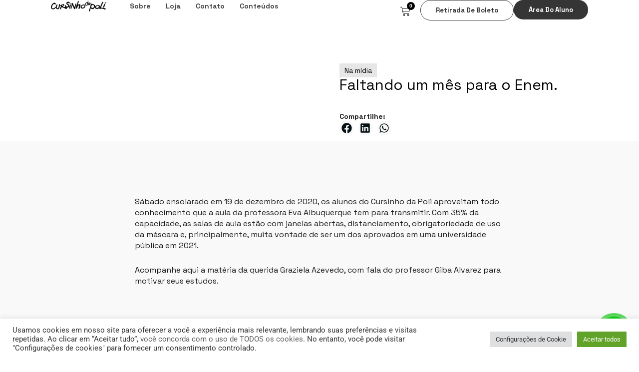

--- FILE ---
content_type: text/html; charset=UTF-8
request_url: https://cursinhodapoli.com.br/na-midia/faltando-um-mes-para-o-enem/
body_size: 22168
content:
<!DOCTYPE html>
<html lang="pt-BR" prefix="og: https://ogp.me/ns#">
<head>
	<meta charset="UTF-8">
	<meta name="viewport" content="width=device-width, initial-scale=1.0, viewport-fit=cover" />			
	
	<!-- This site is optimized with the Yoast SEO plugin v26.1.1 - https://yoast.com/wordpress/plugins/seo/ -->
	<link media="all" href="https://cursinhodapoli.com.br/wp-content/cache/autoptimize/css/autoptimize_6803fb588c73398fc7745ef10dae5a61.css" rel="stylesheet"><link media="only screen and (max-width: 768px)" href="https://cursinhodapoli.com.br/wp-content/cache/autoptimize/css/autoptimize_6fe211f8bb15af76999ce9135805d7af.css" rel="stylesheet"><title>Faltando um mês para o Enem. - Cursinho da Poli</title>
	<link rel="canonical" href="https://cursinhodapoli.com.br/na-midia/faltando-um-mes-para-o-enem/" />
	<meta property="og:locale" content="pt_BR" />
	<meta property="og:type" content="article" />
	<meta property="og:title" content="Faltando um mês para o Enem. - Cursinho da Poli" />
	<meta property="og:description" content="Sábado ensolarado em 19 de dezembro de 2020, os alunos do Cursinho da Poli aproveitam..." />
	<meta property="og:url" content="https://cursinhodapoli.com.br/na-midia/faltando-um-mes-para-o-enem/" />
	<meta property="og:site_name" content="Cursinho da Poli" />
	<meta property="article:publisher" content="http://www.facebook.com/cursinhodapoli/" />
	<meta property="article:published_time" content="2020-12-20T14:29:46+00:00" />
	<meta name="author" content="Cursinho da Poli" />
	<meta name="twitter:card" content="summary_large_image" />
	<meta name="twitter:label1" content="Escrito por" />
	<meta name="twitter:data1" content="Cursinho da Poli" />
	<script type="application/ld+json" class="yoast-schema-graph">{"@context":"https://schema.org","@graph":[{"@type":"Article","@id":"https://cursinhodapoli.com.br/na-midia/faltando-um-mes-para-o-enem/#article","isPartOf":{"@id":"https://cursinhodapoli.com.br/na-midia/faltando-um-mes-para-o-enem/"},"author":{"name":"Cursinho da Poli","@id":"https://cursinhodapoli.com.br/#/schema/person/7fbb8c6a2711db783b0320a8b3b9b883"},"headline":"Faltando um mês para o Enem.","datePublished":"2020-12-20T14:29:46+00:00","mainEntityOfPage":{"@id":"https://cursinhodapoli.com.br/na-midia/faltando-um-mes-para-o-enem/"},"wordCount":91,"commentCount":0,"publisher":{"@id":"https://cursinhodapoli.com.br/#organization"},"image":{"@id":"https://cursinhodapoli.com.br/na-midia/faltando-um-mes-para-o-enem/#primaryimage"},"thumbnailUrl":"","keywords":["#cursinhodapoli","#DesistirNãoÉOpção","#enem","#globo","#tvglobo","#vestibulares"],"articleSection":["Na mídia"],"inLanguage":"pt-BR","potentialAction":[{"@type":"CommentAction","name":"Comment","target":["https://cursinhodapoli.com.br/na-midia/faltando-um-mes-para-o-enem/#respond"]}]},{"@type":"WebPage","@id":"https://cursinhodapoli.com.br/na-midia/faltando-um-mes-para-o-enem/","url":"https://cursinhodapoli.com.br/na-midia/faltando-um-mes-para-o-enem/","name":"Faltando um mês para o Enem. - Cursinho da Poli","isPartOf":{"@id":"https://cursinhodapoli.com.br/#website"},"primaryImageOfPage":{"@id":"https://cursinhodapoli.com.br/na-midia/faltando-um-mes-para-o-enem/#primaryimage"},"image":{"@id":"https://cursinhodapoli.com.br/na-midia/faltando-um-mes-para-o-enem/#primaryimage"},"thumbnailUrl":"","datePublished":"2020-12-20T14:29:46+00:00","breadcrumb":{"@id":"https://cursinhodapoli.com.br/na-midia/faltando-um-mes-para-o-enem/#breadcrumb"},"inLanguage":"pt-BR","potentialAction":[{"@type":"ReadAction","target":["https://cursinhodapoli.com.br/na-midia/faltando-um-mes-para-o-enem/"]}]},{"@type":"ImageObject","inLanguage":"pt-BR","@id":"https://cursinhodapoli.com.br/na-midia/faltando-um-mes-para-o-enem/#primaryimage","url":"","contentUrl":"","width":1920,"height":350},{"@type":"BreadcrumbList","@id":"https://cursinhodapoli.com.br/na-midia/faltando-um-mes-para-o-enem/#breadcrumb","itemListElement":[{"@type":"ListItem","position":1,"name":"Início","item":"https://cursinhodapoli.com.br/"},{"@type":"ListItem","position":2,"name":"Notícias","item":"https://cursinhodapoli.com.br/noticias/"},{"@type":"ListItem","position":3,"name":"Faltando um mês para o Enem."}]},{"@type":"WebSite","@id":"https://cursinhodapoli.com.br/#website","url":"https://cursinhodapoli.com.br/","name":"Cursinho da Poli","description":"Cursos pré-universitários","publisher":{"@id":"https://cursinhodapoli.com.br/#organization"},"potentialAction":[{"@type":"SearchAction","target":{"@type":"EntryPoint","urlTemplate":"https://cursinhodapoli.com.br/?s={search_term_string}"},"query-input":{"@type":"PropertyValueSpecification","valueRequired":true,"valueName":"search_term_string"}}],"inLanguage":"pt-BR"},{"@type":"Organization","@id":"https://cursinhodapoli.com.br/#organization","name":"Cursinho da Poli","url":"https://cursinhodapoli.com.br/","logo":{"@type":"ImageObject","inLanguage":"pt-BR","@id":"https://cursinhodapoli.com.br/#/schema/logo/image/","url":"https://cursinhodapoli.com.br/wp-content/uploads/2021/06/logo-cursinhodapoli.png","contentUrl":"https://cursinhodapoli.com.br/wp-content/uploads/2021/06/logo-cursinhodapoli.png","width":300,"height":61,"caption":"Cursinho da Poli"},"image":{"@id":"https://cursinhodapoli.com.br/#/schema/logo/image/"},"sameAs":["http://www.facebook.com/cursinhodapoli/","https://www.instagram.com/oficialcursinhodapoli/","https://www.linkedin.com/company/cursinho-da-poli/","https://www.youtube.com/channel/UCMz8aNRBijzrBC_3wGGIEkQ"]},{"@type":"Person","@id":"https://cursinhodapoli.com.br/#/schema/person/7fbb8c6a2711db783b0320a8b3b9b883","name":"Cursinho da Poli","image":{"@type":"ImageObject","inLanguage":"pt-BR","@id":"https://cursinhodapoli.com.br/#/schema/person/image/","url":"https://secure.gravatar.com/avatar/?s=96&d=mm&r=g","contentUrl":"https://secure.gravatar.com/avatar/?s=96&d=mm&r=g","caption":"Cursinho da Poli"},"url":"https://cursinhodapoli.com.br/author/cursinho-da-poli/"}]}</script>
	<!-- / Yoast SEO plugin. -->



<!-- Otimização para mecanismos de pesquisa pelo Rank Math - https://rankmath.com/ -->
<title>Faltando um mês para o Enem. - Cursinho da Poli</title>
<meta name="description" content="Sábado ensolarado em 19 de dezembro de 2020, os alunos do Cursinho da Poli aproveitam todo conhecimento que a aula da professora Eva Albuquerque tem para"/>
<meta name="robots" content="follow, index, max-snippet:-1, max-video-preview:-1, max-image-preview:large"/>
<link rel="canonical" href="https://cursinhodapoli.com.br/na-midia/faltando-um-mes-para-o-enem/" />
<meta property="og:locale" content="pt_BR" />
<meta property="og:type" content="article" />
<meta property="og:title" content="Faltando um mês para o Enem. - Cursinho da Poli" />
<meta property="og:description" content="Sábado ensolarado em 19 de dezembro de 2020, os alunos do Cursinho da Poli aproveitam todo conhecimento que a aula da professora Eva Albuquerque tem para" />
<meta property="og:url" content="https://cursinhodapoli.com.br/na-midia/faltando-um-mes-para-o-enem/" />
<meta property="og:site_name" content="Cursinho da Poli" />
<meta property="article:publisher" content="http://www.facebook.com/cursinhodapoli/" />
<meta property="article:tag" content="#cursinhodapoli" />
<meta property="article:tag" content="#DesistirNãoÉOpção" />
<meta property="article:tag" content="#enem" />
<meta property="article:tag" content="#globo" />
<meta property="article:tag" content="#tvglobo" />
<meta property="article:tag" content="#vestibulares" />
<meta property="article:section" content="Na mídia" />
<meta property="og:image" content="https://cursinhodapoli.com.br/wp-content/uploads/2025/12/5.png" />
<meta property="og:image:secure_url" content="https://cursinhodapoli.com.br/wp-content/uploads/2025/12/5.png" />
<meta property="og:image:width" content="400" />
<meta property="og:image:height" content="320" />
<meta property="og:image:alt" content="Faltando um mês para o Enem." />
<meta property="og:image:type" content="image/png" />
<meta property="article:published_time" content="2020-12-20T11:29:46-03:00" />
<meta name="twitter:card" content="summary_large_image" />
<meta name="twitter:title" content="Faltando um mês para o Enem. - Cursinho da Poli" />
<meta name="twitter:description" content="Sábado ensolarado em 19 de dezembro de 2020, os alunos do Cursinho da Poli aproveitam todo conhecimento que a aula da professora Eva Albuquerque tem para" />
<meta name="twitter:image" content="https://cursinhodapoli.com.br/wp-content/uploads/2025/12/5.png" />
<meta name="twitter:label1" content="Escrito por" />
<meta name="twitter:data1" content="Cursinho da Poli" />
<meta name="twitter:label2" content="Tempo para leitura" />
<meta name="twitter:data2" content="Menos de um minuto" />
<script type="application/ld+json" class="rank-math-schema">{"@context":"https://schema.org","@graph":[{"@type":["EducationalOrganization","Organization"],"@id":"https://cursinhodapoli.com.br/#organization","name":"Cursinho da Poli","url":"https://cursinhodapoli.com.br","sameAs":["http://www.facebook.com/cursinhodapoli/","https://www.instagram.com/oficialcursinhodapoli/","https://www.linkedin.com/company/cursinho-da-poli/","https://www.youtube.com/channel/UCMz8aNRBijzrBC_3wGGIEkQ"],"logo":{"@type":"ImageObject","@id":"https://cursinhodapoli.com.br/#logo","url":"https://cursinhodapoli.com.br/wp-content/uploads/2025/02/CursinhoDaPoli.png","contentUrl":"https://cursinhodapoli.com.br/wp-content/uploads/2025/02/CursinhoDaPoli.png","caption":"Cursinho da Poli","inLanguage":"pt-BR","width":"158","height":"32"}},{"@type":"WebSite","@id":"https://cursinhodapoli.com.br/#website","url":"https://cursinhodapoli.com.br","name":"Cursinho da Poli","alternateName":"Cursinho da Poli","publisher":{"@id":"https://cursinhodapoli.com.br/#organization"},"inLanguage":"pt-BR"},{"@type":"WebPage","@id":"https://cursinhodapoli.com.br/na-midia/faltando-um-mes-para-o-enem/#webpage","url":"https://cursinhodapoli.com.br/na-midia/faltando-um-mes-para-o-enem/","name":"Faltando um m\u00eas para o Enem. - Cursinho da Poli","datePublished":"2020-12-20T11:29:46-03:00","dateModified":"2020-12-20T11:29:46-03:00","isPartOf":{"@id":"https://cursinhodapoli.com.br/#website"},"inLanguage":"pt-BR"},{"@type":"Person","@id":"https://cursinhodapoli.com.br/author/cursinho-da-poli/","name":"Cursinho da Poli","url":"https://cursinhodapoli.com.br/author/cursinho-da-poli/","image":{"@type":"ImageObject","@id":"https://secure.gravatar.com/avatar/?s=96&amp;d=mm&amp;r=g","url":"https://secure.gravatar.com/avatar/?s=96&amp;d=mm&amp;r=g","caption":"Cursinho da Poli","inLanguage":"pt-BR"},"worksFor":{"@id":"https://cursinhodapoli.com.br/#organization"}},{"@type":"BlogPosting","headline":"Faltando um m\u00eas para o Enem. - Cursinho da Poli","datePublished":"2020-12-20T11:29:46-03:00","dateModified":"2020-12-20T11:29:46-03:00","author":{"@id":"https://cursinhodapoli.com.br/author/cursinho-da-poli/","name":"Cursinho da Poli"},"publisher":{"@id":"https://cursinhodapoli.com.br/#organization"},"description":"S\u00e1bado ensolarado em 19 de dezembro de 2020, os alunos do Cursinho da Poli aproveitam todo conhecimento que a aula da professora Eva Albuquerque tem para","name":"Faltando um m\u00eas para o Enem. - Cursinho da Poli","@id":"https://cursinhodapoli.com.br/na-midia/faltando-um-mes-para-o-enem/#richSnippet","isPartOf":{"@id":"https://cursinhodapoli.com.br/na-midia/faltando-um-mes-para-o-enem/#webpage"},"inLanguage":"pt-BR","mainEntityOfPage":{"@id":"https://cursinhodapoli.com.br/na-midia/faltando-um-mes-para-o-enem/#webpage"}}]}</script>
<!-- /Plugin de SEO Rank Math para WordPress -->

<link rel='dns-prefetch' href='//fonts.googleapis.com' />
<link rel='dns-prefetch' href='//www.googletagmanager.com' />
<link rel='dns-prefetch' href='//pagead2.googlesyndication.com' />
<link rel="alternate" type="application/rss+xml" title="Feed para Cursinho da Poli &raquo;" href="https://cursinhodapoli.com.br/feed/" />
<link rel="alternate" type="application/rss+xml" title="Feed de comentários para Cursinho da Poli &raquo;" href="https://cursinhodapoli.com.br/comments/feed/" />
<link rel="alternate" type="application/rss+xml" title="Feed de comentários para Cursinho da Poli &raquo; Faltando um mês para o Enem." href="https://cursinhodapoli.com.br/na-midia/faltando-um-mes-para-o-enem/feed/" />
<script type="text/javascript">
/* <![CDATA[ */
window._wpemojiSettings = {"baseUrl":"https:\/\/s.w.org\/images\/core\/emoji\/15.0.3\/72x72\/","ext":".png","svgUrl":"https:\/\/s.w.org\/images\/core\/emoji\/15.0.3\/svg\/","svgExt":".svg","source":{"concatemoji":"https:\/\/cursinhodapoli.com.br\/wp-includes\/js\/wp-emoji-release.min.js?ver=6.7.4"}};
/*! This file is auto-generated */
!function(i,n){var o,s,e;function c(e){try{var t={supportTests:e,timestamp:(new Date).valueOf()};sessionStorage.setItem(o,JSON.stringify(t))}catch(e){}}function p(e,t,n){e.clearRect(0,0,e.canvas.width,e.canvas.height),e.fillText(t,0,0);var t=new Uint32Array(e.getImageData(0,0,e.canvas.width,e.canvas.height).data),r=(e.clearRect(0,0,e.canvas.width,e.canvas.height),e.fillText(n,0,0),new Uint32Array(e.getImageData(0,0,e.canvas.width,e.canvas.height).data));return t.every(function(e,t){return e===r[t]})}function u(e,t,n){switch(t){case"flag":return n(e,"\ud83c\udff3\ufe0f\u200d\u26a7\ufe0f","\ud83c\udff3\ufe0f\u200b\u26a7\ufe0f")?!1:!n(e,"\ud83c\uddfa\ud83c\uddf3","\ud83c\uddfa\u200b\ud83c\uddf3")&&!n(e,"\ud83c\udff4\udb40\udc67\udb40\udc62\udb40\udc65\udb40\udc6e\udb40\udc67\udb40\udc7f","\ud83c\udff4\u200b\udb40\udc67\u200b\udb40\udc62\u200b\udb40\udc65\u200b\udb40\udc6e\u200b\udb40\udc67\u200b\udb40\udc7f");case"emoji":return!n(e,"\ud83d\udc26\u200d\u2b1b","\ud83d\udc26\u200b\u2b1b")}return!1}function f(e,t,n){var r="undefined"!=typeof WorkerGlobalScope&&self instanceof WorkerGlobalScope?new OffscreenCanvas(300,150):i.createElement("canvas"),a=r.getContext("2d",{willReadFrequently:!0}),o=(a.textBaseline="top",a.font="600 32px Arial",{});return e.forEach(function(e){o[e]=t(a,e,n)}),o}function t(e){var t=i.createElement("script");t.src=e,t.defer=!0,i.head.appendChild(t)}"undefined"!=typeof Promise&&(o="wpEmojiSettingsSupports",s=["flag","emoji"],n.supports={everything:!0,everythingExceptFlag:!0},e=new Promise(function(e){i.addEventListener("DOMContentLoaded",e,{once:!0})}),new Promise(function(t){var n=function(){try{var e=JSON.parse(sessionStorage.getItem(o));if("object"==typeof e&&"number"==typeof e.timestamp&&(new Date).valueOf()<e.timestamp+604800&&"object"==typeof e.supportTests)return e.supportTests}catch(e){}return null}();if(!n){if("undefined"!=typeof Worker&&"undefined"!=typeof OffscreenCanvas&&"undefined"!=typeof URL&&URL.createObjectURL&&"undefined"!=typeof Blob)try{var e="postMessage("+f.toString()+"("+[JSON.stringify(s),u.toString(),p.toString()].join(",")+"));",r=new Blob([e],{type:"text/javascript"}),a=new Worker(URL.createObjectURL(r),{name:"wpTestEmojiSupports"});return void(a.onmessage=function(e){c(n=e.data),a.terminate(),t(n)})}catch(e){}c(n=f(s,u,p))}t(n)}).then(function(e){for(var t in e)n.supports[t]=e[t],n.supports.everything=n.supports.everything&&n.supports[t],"flag"!==t&&(n.supports.everythingExceptFlag=n.supports.everythingExceptFlag&&n.supports[t]);n.supports.everythingExceptFlag=n.supports.everythingExceptFlag&&!n.supports.flag,n.DOMReady=!1,n.readyCallback=function(){n.DOMReady=!0}}).then(function(){return e}).then(function(){var e;n.supports.everything||(n.readyCallback(),(e=n.source||{}).concatemoji?t(e.concatemoji):e.wpemoji&&e.twemoji&&(t(e.twemoji),t(e.wpemoji)))}))}((window,document),window._wpemojiSettings);
/* ]]> */
</script>














<link rel='stylesheet' id='woo-parcelas-com-e-sem-juros-public-css' href='https://cursinhodapoli.com.br/wp-content/plugins/woo-parcelas-com-e-sem-juros/public/css/woo-parcelas-com-e-sem-juros-public.php?ver=1.6.0' type='text/css' media='all' />








<link rel='stylesheet' id='nectar_default_font_open_sans-css' href='https://fonts.googleapis.com/css?family=Open+Sans%3A300%2C400%2C600%2C700&#038;subset=latin%2Clatin-ext' type='text/css' media='all' />



















<link rel='stylesheet' id='elementor-post-22530-css' href='https://cursinhodapoli.com.br/wp-content/cache/autoptimize/css/autoptimize_single_b08586e05bfa64dc7c67babbcc53b87e.css?ver=1768404526' type='text/css' media='all' />
<link rel='stylesheet' id='elementor-post-23199-css' href='https://cursinhodapoli.com.br/wp-content/cache/autoptimize/css/autoptimize_single_e9381db864a9d4d722b65f03a9cfb68a.css?ver=1768404529' type='text/css' media='all' />
<link rel='stylesheet' id='elementor-post-23321-css' href='https://cursinhodapoli.com.br/wp-content/cache/autoptimize/css/autoptimize_single_d1f876466f2334e77eadf199db7c9138.css?ver=1768404530' type='text/css' media='all' />
<link rel='stylesheet' id='elementor-post-24988-css' href='https://cursinhodapoli.com.br/wp-content/cache/autoptimize/css/autoptimize_single_9994dd10672fd642ac6b074182c4dfe0.css?ver=1768404581' type='text/css' media='all' />



<link rel='stylesheet' id='redux-google-fonts-salient_redux-css' href='https://fonts.googleapis.com/css?family=Roboto%3A500%2C400%2C700%2C300%2C400italic%7CNunito%3A700&#038;subset=latin&#038;ver=1740078854' type='text/css' media='all' />
<link rel='stylesheet' id='elementor-gf-local-roboto-css' href='https://cursinhodapoli.com.br/wp-content/cache/autoptimize/css/autoptimize_single_50011d7609d3f33da19d0788dd424fc8.css?ver=1752512366' type='text/css' media='all' />
<link rel='stylesheet' id='elementor-gf-local-robotoslab-css' href='https://cursinhodapoli.com.br/wp-content/cache/autoptimize/css/autoptimize_single_f40c2c778da23442a3c7e789e9d3b988.css?ver=1752512371' type='text/css' media='all' />
<link rel='stylesheet' id='elementor-gf-spacegrotesk-css' href='https://fonts.googleapis.com/css?family=Space+Grotesk:100,100italic,200,200italic,300,300italic,400,400italic,500,500italic,600,600italic,700,700italic,800,800italic,900,900italic&#038;display=swap' type='text/css' media='all' />
<link rel='stylesheet' id='elementor-gf-local-spacemono-css' href='https://cursinhodapoli.com.br/wp-content/cache/autoptimize/css/autoptimize_single_c00528ce736fbae4da9106788ba424ae.css?ver=1752526855' type='text/css' media='all' />
<link rel='stylesheet' id='elementor-gf-local-afacad-css' href='https://cursinhodapoli.com.br/wp-content/cache/autoptimize/css/autoptimize_single_a15fca41fd8a164277bc19ef2b51f61c.css?ver=1752526878' type='text/css' media='all' />
<!--n2css--><!--n2js--><script type="text/javascript" data-cfasync="false" src="https://cursinhodapoli.com.br/wp-includes/js/jquery/jquery.min.js?ver=3.7.1" id="jquery-core-js"></script>

<script type="text/javascript" id="jquery-js-after">
/* <![CDATA[ */
if (typeof (window.wpfReadyList) == "undefined") {
			var v = jQuery.fn.jquery;
			if (v && parseInt(v) >= 3 && window.self === window.top) {
				var readyList=[];
				window.originalReadyMethod = jQuery.fn.ready;
				jQuery.fn.ready = function(){
					if(arguments.length && arguments.length > 0 && typeof arguments[0] === "function") {
						readyList.push({"c": this, "a": arguments});
					}
					return window.originalReadyMethod.apply( this, arguments );
				};
				window.wpfReadyList = readyList;
			}}
/* ]]> */
</script>
<script type="text/javascript" id="cookie-law-info-js-extra">
/* <![CDATA[ */
var Cli_Data = {"nn_cookie_ids":[],"cookielist":[],"non_necessary_cookies":[],"ccpaEnabled":"","ccpaRegionBased":"","ccpaBarEnabled":"","strictlyEnabled":["necessary","obligatoire"],"ccpaType":"gdpr","js_blocking":"1","custom_integration":"","triggerDomRefresh":"","secure_cookies":""};
var cli_cookiebar_settings = {"animate_speed_hide":"500","animate_speed_show":"500","background":"#FFF","border":"#b1a6a6c2","border_on":"","button_1_button_colour":"#61a229","button_1_button_hover":"#4e8221","button_1_link_colour":"#fff","button_1_as_button":"1","button_1_new_win":"","button_2_button_colour":"#333","button_2_button_hover":"#292929","button_2_link_colour":"#444","button_2_as_button":"","button_2_hidebar":"","button_3_button_colour":"#dedfe0","button_3_button_hover":"#b2b2b3","button_3_link_colour":"#333333","button_3_as_button":"1","button_3_new_win":"","button_4_button_colour":"#dedfe0","button_4_button_hover":"#b2b2b3","button_4_link_colour":"#333333","button_4_as_button":"1","button_7_button_colour":"#61a229","button_7_button_hover":"#4e8221","button_7_link_colour":"#fff","button_7_as_button":"1","button_7_new_win":"","font_family":"inherit","header_fix":"","notify_animate_hide":"1","notify_animate_show":"","notify_div_id":"#cookie-law-info-bar","notify_position_horizontal":"right","notify_position_vertical":"bottom","scroll_close":"","scroll_close_reload":"","accept_close_reload":"","reject_close_reload":"","showagain_tab":"","showagain_background":"#fff","showagain_border":"#000","showagain_div_id":"#cookie-law-info-again","showagain_x_position":"100px","text":"#333333","show_once_yn":"","show_once":"10000","logging_on":"","as_popup":"","popup_overlay":"1","bar_heading_text":"","cookie_bar_as":"banner","popup_showagain_position":"bottom-right","widget_position":"left"};
var log_object = {"ajax_url":"https:\/\/cursinhodapoli.com.br\/wp-admin\/admin-ajax.php"};
/* ]]> */
</script>



<script type="text/javascript" id="wc-add-to-cart-js-extra">
/* <![CDATA[ */
var wc_add_to_cart_params = {"ajax_url":"\/wp-admin\/admin-ajax.php","wc_ajax_url":"\/?wc-ajax=%%endpoint%%","i18n_view_cart":"Ver carrinho","cart_url":"https:\/\/cursinhodapoli.com.br\/carrinho\/","is_cart":"","cart_redirect_after_add":"yes"};
/* ]]> */
</script>


<script type="text/javascript" id="woocommerce-js-extra">
/* <![CDATA[ */
var woocommerce_params = {"ajax_url":"\/wp-admin\/admin-ajax.php","wc_ajax_url":"\/?wc-ajax=%%endpoint%%","i18n_password_show":"Mostrar senha","i18n_password_hide":"Ocultar senha"};
/* ]]> */
</script>


<link rel="https://api.w.org/" href="https://cursinhodapoli.com.br/wp-json/" /><link rel="alternate" title="JSON" type="application/json" href="https://cursinhodapoli.com.br/wp-json/wp/v2/posts/8725" /><link rel="EditURI" type="application/rsd+xml" title="RSD" href="https://cursinhodapoli.com.br/xmlrpc.php?rsd" />
<meta name="generator" content="WordPress 6.7.4" />
<link rel='shortlink' href='https://cursinhodapoli.com.br/?p=8725' />
<link rel="alternate" title="oEmbed (JSON)" type="application/json+oembed" href="https://cursinhodapoli.com.br/wp-json/oembed/1.0/embed?url=https%3A%2F%2Fcursinhodapoli.com.br%2Fna-midia%2Ffaltando-um-mes-para-o-enem%2F" />
<link rel="alternate" title="oEmbed (XML)" type="text/xml+oembed" href="https://cursinhodapoli.com.br/wp-json/oembed/1.0/embed?url=https%3A%2F%2Fcursinhodapoli.com.br%2Fna-midia%2Ffaltando-um-mes-para-o-enem%2F&#038;format=xml" />
<meta name="generator" content="Site Kit by Google 1.170.0" /><!-- Starting: Conversion Tracking for WooCommerce (https://wordpress.org/plugins/woocommerce-conversion-tracking/) -->
<!-- End: Conversion Tracking for WooCommerce Codes -->
		
		<script type="text/javascript"> var root = document.getElementsByTagName( "html" )[0]; root.setAttribute( "class", "js" ); </script><a href="
https://api.whatsapp.com/send/?phone=5511998524925&text=Ol%C3%A1%21+Quero+fazer+minha+matr%C3%ADcula+pelo+WhatsApp.&type=phone_number&app_absent=0"
class="wppfloat" target="_blank"><i class="fa fa-whatsapp my-float"></i></a>


<script src="https://unpkg.com/blip-chat-widget" type="text/javascript"></script>
<script>
    (function () {
        window.onload = function () {
            new BlipChat()
                .withAppKey('ZnVuZGFjYW9wb2xpc2FiZXI6YjIwNTcwZmQtZTcyZC00ZTliLWIyMTItYWRjZThlYWI4NDFi')
                .withButton({"color":"#0096fa","icon":""})
                .withCustomCommonUrl('https://polisaber.chat.blip.ai/')
                .build();
        }
    })();
</script>
 	<noscript><style>.woocommerce-product-gallery{ opacity: 1 !important; }</style></noscript>
	
<!-- Meta-etiquetas do Google AdSense adicionado pelo Site Kit -->
<meta name="google-adsense-platform-account" content="ca-host-pub-2644536267352236">
<meta name="google-adsense-platform-domain" content="sitekit.withgoogle.com">
<!-- Fim das meta-etiquetas do Google AdSense adicionado pelo Site Kit -->
<meta name="generator" content="Elementor 3.32.4; features: e_font_icon_svg, additional_custom_breakpoints; settings: css_print_method-external, google_font-enabled, font_display-swap">
			<script  type="text/javascript">
				!function(f,b,e,v,n,t,s){if(f.fbq)return;n=f.fbq=function(){n.callMethod?
					n.callMethod.apply(n,arguments):n.queue.push(arguments)};if(!f._fbq)f._fbq=n;
					n.push=n;n.loaded=!0;n.version='2.0';n.queue=[];t=b.createElement(e);t.async=!0;
					t.src=v;s=b.getElementsByTagName(e)[0];s.parentNode.insertBefore(t,s)}(window,
					document,'script','https://connect.facebook.net/en_US/fbevents.js');
			</script>
			<!-- WooCommerce Facebook Integration Begin -->
			<script  type="text/javascript">

				fbq('init', '926395331212733', {}, {
    "agent": "woocommerce_0-10.2.3-3.5.11"
});

				document.addEventListener( 'DOMContentLoaded', function() {
					// Insert placeholder for events injected when a product is added to the cart through AJAX.
					document.body.insertAdjacentHTML( 'beforeend', '<div class=\"wc-facebook-pixel-event-placeholder\"></div>' );
				}, false );

			</script>
			<!-- WooCommerce Facebook Integration End -->
						
			<meta name="generator" content="Powered by WPBakery Page Builder - drag and drop page builder for WordPress."/>

<!-- Snippet do Gerenciador de Tags do Google adicionado pelo Site Kit -->
<script type="text/javascript">
/* <![CDATA[ */

			( function( w, d, s, l, i ) {
				w[l] = w[l] || [];
				w[l].push( {'gtm.start': new Date().getTime(), event: 'gtm.js'} );
				var f = d.getElementsByTagName( s )[0],
					j = d.createElement( s ), dl = l != 'dataLayer' ? '&l=' + l : '';
				j.async = true;
				j.src = 'https://www.googletagmanager.com/gtm.js?id=' + i + dl;
				f.parentNode.insertBefore( j, f );
			} )( window, document, 'script', 'dataLayer', 'GTM-W53C9LF' );
			
/* ]]> */
</script>

<!-- Fim do código do Gerenciador de Etiquetas do Google adicionado pelo Site Kit -->

<!-- Código do Google Adsense adicionado pelo Site Kit -->
<script type="text/javascript" async="async" src="https://pagead2.googlesyndication.com/pagead/js/adsbygoogle.js?client=ca-pub-9494791392065104&amp;host=ca-host-pub-2644536267352236" crossorigin="anonymous"></script>

<!-- Fim do código do Google AdSense adicionado pelo Site Kit -->
<link rel="icon" href="https://cursinhodapoli.com.br/wp-content/uploads/2022/07/cropped-thumb-2022-32x32.png" sizes="32x32" />
<link rel="icon" href="https://cursinhodapoli.com.br/wp-content/uploads/2022/07/cropped-thumb-2022-192x192.png" sizes="192x192" />
<link rel="apple-touch-icon" href="https://cursinhodapoli.com.br/wp-content/uploads/2022/07/cropped-thumb-2022-180x180.png" />
<meta name="msapplication-TileImage" content="https://cursinhodapoli.com.br/wp-content/uploads/2022/07/cropped-thumb-2022-270x270.png" />
		
		<noscript><style> .wpb_animate_when_almost_visible { opacity: 1; }</style></noscript></head>
<body class="post-template-default single single-post postid-8725 single-format-standard theme-salient woocommerce-no-js ascend wpb-js-composer js-comp-ver-6.4.1 vc_responsive elementor-default elementor-template-full-width elementor-kit-22530 elementor-page elementor-page-8725 elementor-page-24988">
		<!-- Snippet do Gerenciador de Etiqueta do Google (noscript) adicionado pelo Site Kit -->
		<noscript>
			<iframe src="https://www.googletagmanager.com/ns.html?id=GTM-W53C9LF" height="0" width="0" style="display:none;visibility:hidden"></iframe>
		</noscript>
		<!-- Fim do código do Gerenciador de Etiquetas do Google (noscript) adicionado pelo Site Kit -->
				<header data-elementor-type="header" data-elementor-id="23199" class="elementor elementor-23199 elementor-location-header" data-elementor-post-type="elementor_library">
			<div class="elementor-element elementor-element-26f6ce64 e-con-full e-flex e-con e-parent" data-id="26f6ce64" data-element_type="container" data-settings="{&quot;background_background&quot;:&quot;classic&quot;,&quot;sticky&quot;:&quot;top&quot;,&quot;sticky_on&quot;:[&quot;desktop&quot;,&quot;tablet&quot;,&quot;mobile&quot;],&quot;sticky_offset&quot;:0,&quot;sticky_effects_offset&quot;:0,&quot;sticky_anchor_link_offset&quot;:0}">
		<div class="elementor-element elementor-element-616b00dd e-con-full e-flex e-con e-child" data-id="616b00dd" data-element_type="container">
				<div class="elementor-element elementor-element-9a09bb5 elementor-widget elementor-widget-image" data-id="9a09bb5" data-element_type="widget" data-widget_type="image.default">
				<div class="elementor-widget-container">
																<a href="https://cursinhodapoli.com.br/">
							<noscript><img width="158" height="32" src="https://cursinhodapoli.com.br/wp-content/uploads/2025/02/CursinhoDaPoli.png" class="attachment-large size-large wp-image-24810" alt="" srcset="https://cursinhodapoli.com.br/wp-content/uploads/2025/02/CursinhoDaPoli.png 158w, https://cursinhodapoli.com.br/wp-content/uploads/2025/02/CursinhoDaPoli-64x13.png 64w" sizes="(max-width: 158px) 100vw, 158px" /></noscript><img width="158" height="32" src='data:image/svg+xml,%3Csvg%20xmlns=%22http://www.w3.org/2000/svg%22%20viewBox=%220%200%20158%2032%22%3E%3C/svg%3E' data-src="https://cursinhodapoli.com.br/wp-content/uploads/2025/02/CursinhoDaPoli.png" class="lazyload attachment-large size-large wp-image-24810" alt="" data-srcset="https://cursinhodapoli.com.br/wp-content/uploads/2025/02/CursinhoDaPoli.png 158w, https://cursinhodapoli.com.br/wp-content/uploads/2025/02/CursinhoDaPoli-64x13.png 64w" data-sizes="(max-width: 158px) 100vw, 158px" />								</a>
															</div>
				</div>
				<div class="elementor-element elementor-element-3354dfb3 elementor-nav-menu--stretch elementor-nav-menu--dropdown-tablet elementor-nav-menu__text-align-aside elementor-nav-menu--toggle elementor-nav-menu--burger elementor-widget elementor-widget-nav-menu" data-id="3354dfb3" data-element_type="widget" data-settings="{&quot;full_width&quot;:&quot;stretch&quot;,&quot;layout&quot;:&quot;horizontal&quot;,&quot;submenu_icon&quot;:{&quot;value&quot;:&quot;&lt;svg class=\&quot;e-font-icon-svg e-fas-caret-down\&quot; viewBox=\&quot;0 0 320 512\&quot; xmlns=\&quot;http:\/\/www.w3.org\/2000\/svg\&quot;&gt;&lt;path d=\&quot;M31.3 192h257.3c17.8 0 26.7 21.5 14.1 34.1L174.1 354.8c-7.8 7.8-20.5 7.8-28.3 0L17.2 226.1C4.6 213.5 13.5 192 31.3 192z\&quot;&gt;&lt;\/path&gt;&lt;\/svg&gt;&quot;,&quot;library&quot;:&quot;fa-solid&quot;},&quot;toggle&quot;:&quot;burger&quot;}" data-widget_type="nav-menu.default">
				<div class="elementor-widget-container">
								<nav aria-label="Menu" class="elementor-nav-menu--main elementor-nav-menu__container elementor-nav-menu--layout-horizontal e--pointer-underline e--animation-fade">
				<ul id="menu-1-3354dfb3" class="elementor-nav-menu"><li class="menu-item menu-item-type-custom menu-item-object-custom menu-item-25041"><a href="https://cursinhodapoli.com.br/cpintegrado-sobre-nos" class="elementor-item">Sobre</a></li>
<li class="menu-item menu-item-type-custom menu-item-object-custom menu-item-23212"><a href="https://cursinhodapoli.com.br/categoria-produto/material-didatico/" class="elementor-item">Loja</a></li>
<li class="menu-item menu-item-type-post_type menu-item-object-page menu-item-25070"><a href="https://cursinhodapoli.com.br/cpintegrado-contato-v1/" class="elementor-item">Contato</a></li>
<li class="menu-item menu-item-type-post_type menu-item-object-page menu-item-25069"><a href="https://cursinhodapoli.com.br/cpintegrado-blog-v1/" class="elementor-item">Conteúdos</a></li>
</ul>			</nav>
					<div class="elementor-menu-toggle" role="button" tabindex="0" aria-label="Alternar menu" aria-expanded="false">
			<svg aria-hidden="true" role="presentation" class="elementor-menu-toggle__icon--open e-font-icon-svg e-eicon-menu-bar" viewBox="0 0 1000 1000" xmlns="http://www.w3.org/2000/svg"><path d="M104 333H896C929 333 958 304 958 271S929 208 896 208H104C71 208 42 237 42 271S71 333 104 333ZM104 583H896C929 583 958 554 958 521S929 458 896 458H104C71 458 42 487 42 521S71 583 104 583ZM104 833H896C929 833 958 804 958 771S929 708 896 708H104C71 708 42 737 42 771S71 833 104 833Z"></path></svg><svg aria-hidden="true" role="presentation" class="elementor-menu-toggle__icon--close e-font-icon-svg e-eicon-close" viewBox="0 0 1000 1000" xmlns="http://www.w3.org/2000/svg"><path d="M742 167L500 408 258 167C246 154 233 150 217 150 196 150 179 158 167 167 154 179 150 196 150 212 150 229 154 242 171 254L408 500 167 742C138 771 138 800 167 829 196 858 225 858 254 829L496 587 738 829C750 842 767 846 783 846 800 846 817 842 829 829 842 817 846 804 846 783 846 767 842 750 829 737L588 500 833 258C863 229 863 200 833 171 804 137 775 137 742 167Z"></path></svg>		</div>
					<nav class="elementor-nav-menu--dropdown elementor-nav-menu__container" aria-hidden="true">
				<ul id="menu-2-3354dfb3" class="elementor-nav-menu"><li class="menu-item menu-item-type-custom menu-item-object-custom menu-item-25041"><a href="https://cursinhodapoli.com.br/cpintegrado-sobre-nos" class="elementor-item" tabindex="-1">Sobre</a></li>
<li class="menu-item menu-item-type-custom menu-item-object-custom menu-item-23212"><a href="https://cursinhodapoli.com.br/categoria-produto/material-didatico/" class="elementor-item" tabindex="-1">Loja</a></li>
<li class="menu-item menu-item-type-post_type menu-item-object-page menu-item-25070"><a href="https://cursinhodapoli.com.br/cpintegrado-contato-v1/" class="elementor-item" tabindex="-1">Contato</a></li>
<li class="menu-item menu-item-type-post_type menu-item-object-page menu-item-25069"><a href="https://cursinhodapoli.com.br/cpintegrado-blog-v1/" class="elementor-item" tabindex="-1">Conteúdos</a></li>
</ul>			</nav>
						</div>
				</div>
				</div>
		<div class="elementor-element elementor-element-eaebf8d e-con-full e-flex e-con e-child" data-id="eaebf8d" data-element_type="container">
				<div class="elementor-element elementor-element-d976481 toggle-icon--cart-light elementor-menu-cart--items-indicator-bubble elementor-menu-cart--cart-type-side-cart elementor-menu-cart--show-remove-button-yes elementor-widget elementor-widget-woocommerce-menu-cart" data-id="d976481" data-element_type="widget" data-settings="{&quot;cart_type&quot;:&quot;side-cart&quot;,&quot;open_cart&quot;:&quot;click&quot;,&quot;automatically_open_cart&quot;:&quot;no&quot;}" data-widget_type="woocommerce-menu-cart.default">
				<div class="elementor-widget-container">
							<div class="elementor-menu-cart__wrapper">
							<div class="elementor-menu-cart__toggle_wrapper">
					<div class="elementor-menu-cart__container elementor-lightbox" aria-hidden="true">
						<div class="elementor-menu-cart__main" aria-hidden="true">
									<div class="elementor-menu-cart__close-button">
					</div>
									<div class="widget_shopping_cart_content">
															</div>
						</div>
					</div>
							<div class="elementor-menu-cart__toggle elementor-button-wrapper">
			<a id="elementor-menu-cart__toggle_button" href="#" class="elementor-menu-cart__toggle_button elementor-button elementor-size-sm" aria-expanded="false">
				<span class="elementor-button-text"><span class="woocommerce-Price-amount amount"><bdi><span class="woocommerce-Price-currencySymbol">&#82;&#36;</span>0,00</bdi></span></span>
				<span class="elementor-button-icon">
					<span class="elementor-button-icon-qty" data-counter="0">0</span>
					<svg class="e-font-icon-svg e-eicon-cart-light" viewBox="0 0 1000 1000" xmlns="http://www.w3.org/2000/svg"><path d="M708 854C708 889 736 917 771 917 805 917 833 889 833 854 833 820 805 792 771 792 736 792 708 820 708 854ZM188 167L938 167C950 167 960 178 958 190L926 450C919 502 875 542 822 542L263 542 271 583C281 632 324 667 373 667L854 667C866 667 875 676 875 687 875 699 866 708 854 708L373 708C304 708 244 659 230 591L129 83 21 83C9 83 0 74 0 62 0 51 9 42 21 42L146 42C156 42 164 49 166 58L188 167ZM196 208L255 500 822 500C854 500 880 476 884 445L914 208 196 208ZM667 854C667 797 713 750 771 750 828 750 875 797 875 854 875 912 828 958 771 958 713 958 667 912 667 854ZM250 854C250 797 297 750 354 750 412 750 458 797 458 854 458 912 412 958 354 958 297 958 250 912 250 854ZM292 854C292 889 320 917 354 917 389 917 417 889 417 854 417 820 389 792 354 792 320 792 292 820 292 854Z"></path></svg>					<span class="elementor-screen-only">Carrinho</span>
				</span>
			</a>
		</div>
						</div>
					</div> <!-- close elementor-menu-cart__wrapper -->
						</div>
				</div>
				<div class="elementor-element elementor-element-53bf90b2 elementor-align-right elementor-widget elementor-widget-button" data-id="53bf90b2" data-element_type="widget" data-widget_type="button.default">
				<div class="elementor-widget-container">
									<div class="elementor-button-wrapper">
					<a class="elementor-button elementor-button-link elementor-size-sm" href="https://portal-sistemas.invistafidc.com.br/netFactor/jsp/nfIniciaEmiteBoleto.jsp" target="_blank">
						<span class="elementor-button-content-wrapper">
									<span class="elementor-button-text">Retirada de Boleto</span>
					</span>
					</a>
				</div>
								</div>
				</div>
				<div class="elementor-element elementor-element-ba8aec2 elementor-align-right elementor-widget elementor-widget-button" data-id="ba8aec2" data-element_type="widget" data-widget_type="button.default">
				<div class="elementor-widget-container">
									<div class="elementor-button-wrapper">
					<a class="elementor-button elementor-button-link elementor-size-sm" href="https://cursinhopoli.aulapp.com.br/" target="_blank">
						<span class="elementor-button-content-wrapper">
									<span class="elementor-button-text">Área do Aluno</span>
					</span>
					</a>
				</div>
								</div>
				</div>
				</div>
				</div>
				</header>
				<div data-elementor-type="single-post" data-elementor-id="24988" class="elementor elementor-24988 elementor-location-single post-8725 post type-post status-publish format-standard has-post-thumbnail category-na-midia tag-cursinhodapoli tag-desistirnaoeopcao tag-enem tag-globo tag-tvglobo tag-vestibulares" data-elementor-post-type="elementor_library">
			<div class="elementor-element elementor-element-9322c97 e-flex e-con-boxed e-con e-parent" data-id="9322c97" data-element_type="container" data-settings="{&quot;background_background&quot;:&quot;classic&quot;}">
					<div class="e-con-inner">
		<div class="elementor-element elementor-element-3e8b9e0 e-con-full e-flex e-con e-child" data-id="3e8b9e0" data-element_type="container" data-settings="{&quot;background_background&quot;:&quot;classic&quot;}">
				</div>
		<div class="elementor-element elementor-element-54bd79f e-con-full e-flex e-con e-child" data-id="54bd79f" data-element_type="container">
				<div class="elementor-element elementor-element-99027c2 elementor-align-left elementor-widget elementor-widget-post-info" data-id="99027c2" data-element_type="widget" data-widget_type="post-info.default">
				<div class="elementor-widget-container">
							<ul class="elementor-inline-items elementor-icon-list-items elementor-post-info">
								<li class="elementor-icon-list-item elementor-repeater-item-e17804f elementor-inline-item" itemprop="about">
													<span class="elementor-icon-list-text elementor-post-info__item elementor-post-info__item--type-terms">
										<span class="elementor-post-info__terms-list">
				<span class="elementor-post-info__terms-list-item">Na mídia</span>				</span>
					</span>
								</li>
				</ul>
						</div>
				</div>
				<div class="elementor-element elementor-element-ca08092 elementor-widget elementor-widget-text-editor" data-id="ca08092" data-element_type="widget" data-widget_type="text-editor.default">
				<div class="elementor-widget-container">
									Faltando um mês para o Enem.								</div>
				</div>
				<div class="elementor-element elementor-element-c6b8fbc elementor-widget elementor-widget-spacer" data-id="c6b8fbc" data-element_type="widget" data-widget_type="spacer.default">
				<div class="elementor-widget-container">
							<div class="elementor-spacer">
			<div class="elementor-spacer-inner"></div>
		</div>
						</div>
				</div>
				<div class="elementor-element elementor-element-d6ce9fc elementor-widget elementor-widget-text-editor" data-id="d6ce9fc" data-element_type="widget" data-widget_type="text-editor.default">
				<div class="elementor-widget-container">
									Compartilhe:								</div>
				</div>
				<div class="elementor-element elementor-element-849e7b3 elementor-share-buttons--view-icon elementor-share-buttons--skin-flat elementor-share-buttons--shape-circle elementor-share-buttons--color-custom elementor-grid-0 elementor-widget elementor-widget-share-buttons" data-id="849e7b3" data-element_type="widget" data-widget_type="share-buttons.default">
				<div class="elementor-widget-container">
							<div class="elementor-grid" role="list">
								<div class="elementor-grid-item" role="listitem">
						<div class="elementor-share-btn elementor-share-btn_facebook" role="button" tabindex="0" aria-label="Compartilhar no facebook">
															<span class="elementor-share-btn__icon">
								<svg class="e-font-icon-svg e-fab-facebook" viewBox="0 0 512 512" xmlns="http://www.w3.org/2000/svg"><path d="M504 256C504 119 393 8 256 8S8 119 8 256c0 123.78 90.69 226.38 209.25 245V327.69h-63V256h63v-54.64c0-62.15 37-96.48 93.67-96.48 27.14 0 55.52 4.84 55.52 4.84v61h-31.28c-30.8 0-40.41 19.12-40.41 38.73V256h68.78l-11 71.69h-57.78V501C413.31 482.38 504 379.78 504 256z"></path></svg>							</span>
																				</div>
					</div>
									<div class="elementor-grid-item" role="listitem">
						<div class="elementor-share-btn elementor-share-btn_linkedin" role="button" tabindex="0" aria-label="Compartilhar no linkedin">
															<span class="elementor-share-btn__icon">
								<svg class="e-font-icon-svg e-fab-linkedin" viewBox="0 0 448 512" xmlns="http://www.w3.org/2000/svg"><path d="M416 32H31.9C14.3 32 0 46.5 0 64.3v383.4C0 465.5 14.3 480 31.9 480H416c17.6 0 32-14.5 32-32.3V64.3c0-17.8-14.4-32.3-32-32.3zM135.4 416H69V202.2h66.5V416zm-33.2-243c-21.3 0-38.5-17.3-38.5-38.5S80.9 96 102.2 96c21.2 0 38.5 17.3 38.5 38.5 0 21.3-17.2 38.5-38.5 38.5zm282.1 243h-66.4V312c0-24.8-.5-56.7-34.5-56.7-34.6 0-39.9 27-39.9 54.9V416h-66.4V202.2h63.7v29.2h.9c8.9-16.8 30.6-34.5 62.9-34.5 67.2 0 79.7 44.3 79.7 101.9V416z"></path></svg>							</span>
																				</div>
					</div>
									<div class="elementor-grid-item" role="listitem">
						<div class="elementor-share-btn elementor-share-btn_whatsapp" role="button" tabindex="0" aria-label="Compartilhar no whatsapp">
															<span class="elementor-share-btn__icon">
								<svg class="e-font-icon-svg e-fab-whatsapp" viewBox="0 0 448 512" xmlns="http://www.w3.org/2000/svg"><path d="M380.9 97.1C339 55.1 283.2 32 223.9 32c-122.4 0-222 99.6-222 222 0 39.1 10.2 77.3 29.6 111L0 480l117.7-30.9c32.4 17.7 68.9 27 106.1 27h.1c122.3 0 224.1-99.6 224.1-222 0-59.3-25.2-115-67.1-157zm-157 341.6c-33.2 0-65.7-8.9-94-25.7l-6.7-4-69.8 18.3L72 359.2l-4.4-7c-18.5-29.4-28.2-63.3-28.2-98.2 0-101.7 82.8-184.5 184.6-184.5 49.3 0 95.6 19.2 130.4 54.1 34.8 34.9 56.2 81.2 56.1 130.5 0 101.8-84.9 184.6-186.6 184.6zm101.2-138.2c-5.5-2.8-32.8-16.2-37.9-18-5.1-1.9-8.8-2.8-12.5 2.8-3.7 5.6-14.3 18-17.6 21.8-3.2 3.7-6.5 4.2-12 1.4-32.6-16.3-54-29.1-75.5-66-5.7-9.8 5.7-9.1 16.3-30.3 1.8-3.7.9-6.9-.5-9.7-1.4-2.8-12.5-30.1-17.1-41.2-4.5-10.8-9.1-9.3-12.5-9.5-3.2-.2-6.9-.2-10.6-.2-3.7 0-9.7 1.4-14.8 6.9-5.1 5.6-19.4 19-19.4 46.3 0 27.3 19.9 53.7 22.6 57.4 2.8 3.7 39.1 59.7 94.8 83.8 35.2 15.2 49 16.5 66.6 13.9 10.7-1.6 32.8-13.4 37.4-26.4 4.6-13 4.6-24.1 3.2-26.4-1.3-2.5-5-3.9-10.5-6.6z"></path></svg>							</span>
																				</div>
					</div>
						</div>
						</div>
				</div>
				</div>
					</div>
				</div>
		<div class="elementor-element elementor-element-91a28f5 e-flex e-con-boxed e-con e-parent" data-id="91a28f5" data-element_type="container">
					<div class="e-con-inner">
				<div class="elementor-element elementor-element-c33b6d0 elementor-widget__width-initial elementor-widget elementor-widget-theme-post-content" data-id="c33b6d0" data-element_type="widget" data-widget_type="theme-post-content.default">
				<div class="elementor-widget-container">
					
<p>Sábado ensolarado em 19 de dezembro de 2020, os alunos do Cursinho da Poli aproveitam todo conhecimento que a aula da professora Eva Albuquerque tem para transmitir. Com 35% da capacidade, as salas de aula estão com janelas abertas, distanciamento, obrigatoriedade de uso da máscara e, principalmente, muita vontade de ser um dos aprovados em uma universidade pública em 2021.</p>



<p>Acompanhe aqui a matéria da querida Graziela Azevedo, com fala do professor Giba Alvarez para motivar seus estudos.</p>



<figure class="wp-block-embed-youtube wp-block-embed is-type-video is-provider-youtube wp-embed-aspect-16-9 wp-has-aspect-ratio"><div class="wp-block-embed__wrapper">
<iframe title="Jornal Hoje - TV Globo - 19 de Dezembro de 2020" width="1080" height="608" src="https://www.youtube.com/embed/BdWlE6goteQ?feature=oembed" frameborder="0" allow="accelerometer; autoplay; clipboard-write; encrypted-media; gyroscope; picture-in-picture" allowfullscreen></iframe>
</div></figure>
				</div>
				</div>
					</div>
				</div>
		<div class="elementor-element elementor-element-c24f3a2 e-flex e-con-boxed e-con e-parent" data-id="c24f3a2" data-element_type="container">
					<div class="e-con-inner">
				<div class="elementor-element elementor-element-8ed0927 elementor-widget elementor-widget-text-editor" data-id="8ed0927" data-element_type="widget" data-widget_type="text-editor.default">
				<div class="elementor-widget-container">
									Outros conteúdos								</div>
				</div>
					</div>
				</div>
		<div class="elementor-element elementor-element-0baa7db e-flex e-con-boxed e-con e-parent" data-id="0baa7db" data-element_type="container">
					<div class="e-con-inner">
				<div class="elementor-element elementor-element-101e46c elementor-grid-3 elementor-grid-tablet-2 elementor-grid-mobile-1 elementor-widget elementor-widget-loop-grid" data-id="101e46c" data-element_type="widget" data-settings="{&quot;template_id&quot;:24916,&quot;columns&quot;:3,&quot;_skin&quot;:&quot;post&quot;,&quot;columns_tablet&quot;:&quot;2&quot;,&quot;columns_mobile&quot;:&quot;1&quot;,&quot;edit_handle_selector&quot;:&quot;[data-elementor-type=\&quot;loop-item\&quot;]&quot;,&quot;row_gap&quot;:{&quot;unit&quot;:&quot;px&quot;,&quot;size&quot;:&quot;&quot;,&quot;sizes&quot;:[]},&quot;row_gap_tablet&quot;:{&quot;unit&quot;:&quot;px&quot;,&quot;size&quot;:&quot;&quot;,&quot;sizes&quot;:[]},&quot;row_gap_mobile&quot;:{&quot;unit&quot;:&quot;px&quot;,&quot;size&quot;:&quot;&quot;,&quot;sizes&quot;:[]}}" data-widget_type="loop-grid.post">
				<div class="elementor-widget-container">
							<div class="elementor-loop-container elementor-grid" role="list">
				<div data-elementor-type="loop-item" data-elementor-id="24916" class="elementor elementor-24916 e-loop-item e-loop-item-25236 post-25236 post type-post status-publish format-standard has-post-thumbnail category-acontecenocp" data-elementor-post-type="elementor_library" data-custom-edit-handle="1">
			<a class="elementor-element elementor-element-dcd9ad9 e-flex e-con-boxed e-con e-parent" data-id="dcd9ad9" data-element_type="container" href="https://cursinhodapoli.com.br/acontecenocp/convocar-2026-estudar-escolher-e-seguir-com-consciencia/">
					<div class="e-con-inner">
				<div class="elementor-element elementor-element-083ddd0 elementor-align-center elementor-widget elementor-widget-post-info" data-id="083ddd0" data-element_type="widget" data-widget_type="post-info.default">
				<div class="elementor-widget-container">
							<ul class="elementor-inline-items elementor-icon-list-items elementor-post-info">
								<li class="elementor-icon-list-item elementor-repeater-item-e17804f elementor-inline-item" itemprop="about">
													<span class="elementor-icon-list-text elementor-post-info__item elementor-post-info__item--type-terms">
										<span class="elementor-post-info__terms-list">
				<span class="elementor-post-info__terms-list-item">Acontece no CP</span>				</span>
					</span>
								</li>
				<li class="elementor-icon-list-item elementor-repeater-item-cb97327 elementor-inline-item" itemprop="datePublished">
													<span class="elementor-icon-list-text elementor-post-info__item elementor-post-info__item--type-date">
										<time>31 dezembro 2025</time>					</span>
								</li>
				</ul>
						</div>
				</div>
				<div class="elementor-element elementor-element-d3acd6b elementor-widget elementor-widget-theme-post-featured-image elementor-widget-image" data-id="d3acd6b" data-element_type="widget" data-widget_type="theme-post-featured-image.default">
				<div class="elementor-widget-container">
															<noscript><img width="1024" height="576" src="https://cursinhodapoli.com.br/wp-content/uploads/2025/12/FOTO-DE-CAPA-ARTIGO-CURSINHO-DA-POLI-1024x576.png" class="attachment-large size-large wp-image-25237" alt="" srcset="https://cursinhodapoli.com.br/wp-content/uploads/2025/12/FOTO-DE-CAPA-ARTIGO-CURSINHO-DA-POLI-1024x576.png 1024w, https://cursinhodapoli.com.br/wp-content/uploads/2025/12/FOTO-DE-CAPA-ARTIGO-CURSINHO-DA-POLI-300x169.png 300w, https://cursinhodapoli.com.br/wp-content/uploads/2025/12/FOTO-DE-CAPA-ARTIGO-CURSINHO-DA-POLI-768x432.png 768w, https://cursinhodapoli.com.br/wp-content/uploads/2025/12/FOTO-DE-CAPA-ARTIGO-CURSINHO-DA-POLI-1536x864.png 1536w, https://cursinhodapoli.com.br/wp-content/uploads/2025/12/FOTO-DE-CAPA-ARTIGO-CURSINHO-DA-POLI-600x338.png 600w, https://cursinhodapoli.com.br/wp-content/uploads/2025/12/FOTO-DE-CAPA-ARTIGO-CURSINHO-DA-POLI-64x36.png 64w, https://cursinhodapoli.com.br/wp-content/uploads/2025/12/FOTO-DE-CAPA-ARTIGO-CURSINHO-DA-POLI.png 1920w" sizes="(max-width: 1024px) 100vw, 1024px" /></noscript><img width="1024" height="576" src='data:image/svg+xml,%3Csvg%20xmlns=%22http://www.w3.org/2000/svg%22%20viewBox=%220%200%201024%20576%22%3E%3C/svg%3E' data-src="https://cursinhodapoli.com.br/wp-content/uploads/2025/12/FOTO-DE-CAPA-ARTIGO-CURSINHO-DA-POLI-1024x576.png" class="lazyload attachment-large size-large wp-image-25237" alt="" data-srcset="https://cursinhodapoli.com.br/wp-content/uploads/2025/12/FOTO-DE-CAPA-ARTIGO-CURSINHO-DA-POLI-1024x576.png 1024w, https://cursinhodapoli.com.br/wp-content/uploads/2025/12/FOTO-DE-CAPA-ARTIGO-CURSINHO-DA-POLI-300x169.png 300w, https://cursinhodapoli.com.br/wp-content/uploads/2025/12/FOTO-DE-CAPA-ARTIGO-CURSINHO-DA-POLI-768x432.png 768w, https://cursinhodapoli.com.br/wp-content/uploads/2025/12/FOTO-DE-CAPA-ARTIGO-CURSINHO-DA-POLI-1536x864.png 1536w, https://cursinhodapoli.com.br/wp-content/uploads/2025/12/FOTO-DE-CAPA-ARTIGO-CURSINHO-DA-POLI-600x338.png 600w, https://cursinhodapoli.com.br/wp-content/uploads/2025/12/FOTO-DE-CAPA-ARTIGO-CURSINHO-DA-POLI-64x36.png 64w, https://cursinhodapoli.com.br/wp-content/uploads/2025/12/FOTO-DE-CAPA-ARTIGO-CURSINHO-DA-POLI.png 1920w" data-sizes="(max-width: 1024px) 100vw, 1024px" />															</div>
				</div>
				<div class="elementor-element elementor-element-a866a10 elementor-widget elementor-widget-text-editor" data-id="a866a10" data-element_type="widget" data-widget_type="text-editor.default">
				<div class="elementor-widget-container">
									Convocar 2026. Estudar, escolher e seguir com consciência								</div>
				</div>
				<div class="elementor-element elementor-element-48a868e elementor-widget elementor-widget-text-editor" data-id="48a868e" data-element_type="widget" data-widget_type="text-editor.default">
				<div class="elementor-widget-container">
									<p>Entrar em 2026 não é apenas virar o calendário.É atravessar um tempo que pede mais&#8230;</p>								</div>
				</div>
					</div>
				</a>
				</div>
				<div data-elementor-type="loop-item" data-elementor-id="24916" class="elementor elementor-24916 e-loop-item e-loop-item-24834 post-24834 post type-post status-publish format-standard has-post-thumbnail category-fique-por-dentro" data-elementor-post-type="elementor_library" data-custom-edit-handle="1">
			<a class="elementor-element elementor-element-dcd9ad9 e-flex e-con-boxed e-con e-parent" data-id="dcd9ad9" data-element_type="container" href="https://cursinhodapoli.com.br/fique-por-dentro/professor-giba-alvarez-comenta-a-fuvest-2026-na-radio-transamerica/">
					<div class="e-con-inner">
				<div class="elementor-element elementor-element-083ddd0 elementor-align-center elementor-widget elementor-widget-post-info" data-id="083ddd0" data-element_type="widget" data-widget_type="post-info.default">
				<div class="elementor-widget-container">
							<ul class="elementor-inline-items elementor-icon-list-items elementor-post-info">
								<li class="elementor-icon-list-item elementor-repeater-item-e17804f elementor-inline-item" itemprop="about">
													<span class="elementor-icon-list-text elementor-post-info__item elementor-post-info__item--type-terms">
										<span class="elementor-post-info__terms-list">
				<span class="elementor-post-info__terms-list-item">Fique por dentro</span>				</span>
					</span>
								</li>
				<li class="elementor-icon-list-item elementor-repeater-item-cb97327 elementor-inline-item" itemprop="datePublished">
													<span class="elementor-icon-list-text elementor-post-info__item elementor-post-info__item--type-date">
										<time>29 novembro 2025</time>					</span>
								</li>
				</ul>
						</div>
				</div>
				<div class="elementor-element elementor-element-d3acd6b elementor-widget elementor-widget-theme-post-featured-image elementor-widget-image" data-id="d3acd6b" data-element_type="widget" data-widget_type="theme-post-featured-image.default">
				<div class="elementor-widget-container">
															<noscript><img width="1024" height="576" src="https://cursinhodapoli.com.br/wp-content/uploads/2025/11/CAPA-1024x576.png" class="attachment-large size-large wp-image-24845" alt="" srcset="https://cursinhodapoli.com.br/wp-content/uploads/2025/11/CAPA-1024x576.png 1024w, https://cursinhodapoli.com.br/wp-content/uploads/2025/11/CAPA-300x169.png 300w, https://cursinhodapoli.com.br/wp-content/uploads/2025/11/CAPA-768x432.png 768w, https://cursinhodapoli.com.br/wp-content/uploads/2025/11/CAPA-1536x864.png 1536w, https://cursinhodapoli.com.br/wp-content/uploads/2025/11/CAPA-600x338.png 600w, https://cursinhodapoli.com.br/wp-content/uploads/2025/11/CAPA-64x36.png 64w, https://cursinhodapoli.com.br/wp-content/uploads/2025/11/CAPA.png 1920w" sizes="(max-width: 1024px) 100vw, 1024px" /></noscript><img width="1024" height="576" src='data:image/svg+xml,%3Csvg%20xmlns=%22http://www.w3.org/2000/svg%22%20viewBox=%220%200%201024%20576%22%3E%3C/svg%3E' data-src="https://cursinhodapoli.com.br/wp-content/uploads/2025/11/CAPA-1024x576.png" class="lazyload attachment-large size-large wp-image-24845" alt="" data-srcset="https://cursinhodapoli.com.br/wp-content/uploads/2025/11/CAPA-1024x576.png 1024w, https://cursinhodapoli.com.br/wp-content/uploads/2025/11/CAPA-300x169.png 300w, https://cursinhodapoli.com.br/wp-content/uploads/2025/11/CAPA-768x432.png 768w, https://cursinhodapoli.com.br/wp-content/uploads/2025/11/CAPA-1536x864.png 1536w, https://cursinhodapoli.com.br/wp-content/uploads/2025/11/CAPA-600x338.png 600w, https://cursinhodapoli.com.br/wp-content/uploads/2025/11/CAPA-64x36.png 64w, https://cursinhodapoli.com.br/wp-content/uploads/2025/11/CAPA.png 1920w" data-sizes="(max-width: 1024px) 100vw, 1024px" />															</div>
				</div>
				<div class="elementor-element elementor-element-a866a10 elementor-widget elementor-widget-text-editor" data-id="a866a10" data-element_type="widget" data-widget_type="text-editor.default">
				<div class="elementor-widget-container">
									Professor Giba Alvarez comenta a Fuvest 2026 na Rádio Transamérica.								</div>
				</div>
				<div class="elementor-element elementor-element-48a868e elementor-widget elementor-widget-text-editor" data-id="48a868e" data-element_type="widget" data-widget_type="text-editor.default">
				<div class="elementor-widget-container">
									<p>O diretor do Cursinho da Poli, professor Gilberto Alvarez, participou do Paulista TMC, da Rádio&#8230;</p>								</div>
				</div>
					</div>
				</a>
				</div>
				<div data-elementor-type="loop-item" data-elementor-id="24916" class="elementor elementor-24916 e-loop-item e-loop-item-24681 post-24681 post type-post status-publish format-standard has-post-thumbnail category-fique-por-dentro" data-elementor-post-type="elementor_library" data-custom-edit-handle="1">
			<a class="elementor-element elementor-element-dcd9ad9 e-flex e-con-boxed e-con e-parent" data-id="dcd9ad9" data-element_type="container" href="https://cursinhodapoli.com.br/fique-por-dentro/enem-2025-2o-dia-tem-questoes-sobre-vacinas-usain-bolt-e-lagarto-que-foi-essencial-na-criacao-do-ozempic/">
					<div class="e-con-inner">
				<div class="elementor-element elementor-element-083ddd0 elementor-align-center elementor-widget elementor-widget-post-info" data-id="083ddd0" data-element_type="widget" data-widget_type="post-info.default">
				<div class="elementor-widget-container">
							<ul class="elementor-inline-items elementor-icon-list-items elementor-post-info">
								<li class="elementor-icon-list-item elementor-repeater-item-e17804f elementor-inline-item" itemprop="about">
													<span class="elementor-icon-list-text elementor-post-info__item elementor-post-info__item--type-terms">
										<span class="elementor-post-info__terms-list">
				<span class="elementor-post-info__terms-list-item">Fique por dentro</span>				</span>
					</span>
								</li>
				<li class="elementor-icon-list-item elementor-repeater-item-cb97327 elementor-inline-item" itemprop="datePublished">
													<span class="elementor-icon-list-text elementor-post-info__item elementor-post-info__item--type-date">
										<time>16 novembro 2025</time>					</span>
								</li>
				</ul>
						</div>
				</div>
				<div class="elementor-element elementor-element-d3acd6b elementor-widget elementor-widget-theme-post-featured-image elementor-widget-image" data-id="d3acd6b" data-element_type="widget" data-widget_type="theme-post-featured-image.default">
				<div class="elementor-widget-container">
															<noscript><img width="1024" height="596" src="https://cursinhodapoli.com.br/wp-content/uploads/2025/02/Mask-group-2-1-1024x596.png" class="attachment-large size-large wp-image-23221" alt="" srcset="https://cursinhodapoli.com.br/wp-content/uploads/2025/02/Mask-group-2-1-1024x596.png 1024w, https://cursinhodapoli.com.br/wp-content/uploads/2025/02/Mask-group-2-1-300x175.png 300w, https://cursinhodapoli.com.br/wp-content/uploads/2025/02/Mask-group-2-1-768x447.png 768w, https://cursinhodapoli.com.br/wp-content/uploads/2025/02/Mask-group-2-1-1536x893.png 1536w, https://cursinhodapoli.com.br/wp-content/uploads/2025/02/Mask-group-2-1-2048x1191.png 2048w" sizes="(max-width: 1024px) 100vw, 1024px" /></noscript><img width="1024" height="596" src='data:image/svg+xml,%3Csvg%20xmlns=%22http://www.w3.org/2000/svg%22%20viewBox=%220%200%201024%20596%22%3E%3C/svg%3E' data-src="https://cursinhodapoli.com.br/wp-content/uploads/2025/02/Mask-group-2-1-1024x596.png" class="lazyload attachment-large size-large wp-image-23221" alt="" data-srcset="https://cursinhodapoli.com.br/wp-content/uploads/2025/02/Mask-group-2-1-1024x596.png 1024w, https://cursinhodapoli.com.br/wp-content/uploads/2025/02/Mask-group-2-1-300x175.png 300w, https://cursinhodapoli.com.br/wp-content/uploads/2025/02/Mask-group-2-1-768x447.png 768w, https://cursinhodapoli.com.br/wp-content/uploads/2025/02/Mask-group-2-1-1536x893.png 1536w, https://cursinhodapoli.com.br/wp-content/uploads/2025/02/Mask-group-2-1-2048x1191.png 2048w" data-sizes="(max-width: 1024px) 100vw, 1024px" />															</div>
				</div>
				<div class="elementor-element elementor-element-a866a10 elementor-widget elementor-widget-text-editor" data-id="a866a10" data-element_type="widget" data-widget_type="text-editor.default">
				<div class="elementor-widget-container">
									No G1, professora Monique avalia questões de matemática do segundo dia de ENEM: “Nível médio, com muitos enunciados longos e cansativos”								</div>
				</div>
				<div class="elementor-element elementor-element-48a868e elementor-widget elementor-widget-text-editor" data-id="48a868e" data-element_type="widget" data-widget_type="text-editor.default">
				<div class="elementor-widget-container">
									<p>Neste domingo (16), os participantes respondem 45 questões de matemática e outras 45 de ciências&#8230;</p>								</div>
				</div>
					</div>
				</a>
				</div>
				</div>
		
						</div>
				</div>
					</div>
				</div>
				</div>
				<footer data-elementor-type="footer" data-elementor-id="23321" class="elementor elementor-23321 elementor-location-footer" data-elementor-post-type="elementor_library">
			<div class="elementor-element elementor-element-5b88fda e-con-full e-flex e-con e-parent" data-id="5b88fda" data-element_type="container" data-settings="{&quot;background_background&quot;:&quot;classic&quot;}">
		<div class="elementor-element elementor-element-4bcc34b8 e-con-full e-flex e-con e-child" data-id="4bcc34b8" data-element_type="container">
				<div class="elementor-element elementor-element-faadf3e elementor-widget elementor-widget-image" data-id="faadf3e" data-element_type="widget" data-widget_type="image.default">
				<div class="elementor-widget-container">
															<noscript><img width="158" height="32" src="https://cursinhodapoli.com.br/wp-content/uploads/2025/02/CursinhoDaPoli.png" class="attachment-large size-large wp-image-24810" alt="" srcset="https://cursinhodapoli.com.br/wp-content/uploads/2025/02/CursinhoDaPoli.png 158w, https://cursinhodapoli.com.br/wp-content/uploads/2025/02/CursinhoDaPoli-64x13.png 64w" sizes="(max-width: 158px) 100vw, 158px" /></noscript><img width="158" height="32" src='data:image/svg+xml,%3Csvg%20xmlns=%22http://www.w3.org/2000/svg%22%20viewBox=%220%200%20158%2032%22%3E%3C/svg%3E' data-src="https://cursinhodapoli.com.br/wp-content/uploads/2025/02/CursinhoDaPoli.png" class="lazyload attachment-large size-large wp-image-24810" alt="" data-srcset="https://cursinhodapoli.com.br/wp-content/uploads/2025/02/CursinhoDaPoli.png 158w, https://cursinhodapoli.com.br/wp-content/uploads/2025/02/CursinhoDaPoli-64x13.png 64w" data-sizes="(max-width: 158px) 100vw, 158px" />															</div>
				</div>
				</div>
		<div class="elementor-element elementor-element-776acac2 e-con-full e-flex e-con e-child" data-id="776acac2" data-element_type="container">
				<div class="elementor-element elementor-element-2c95d892 elementor-widget elementor-widget-heading" data-id="2c95d892" data-element_type="widget" data-widget_type="heading.default">
				<div class="elementor-widget-container">
					<h6 class="elementor-heading-title elementor-size-default">Institucional</h6>				</div>
				</div>
				<div class="elementor-element elementor-element-5434d47 elementor-widget elementor-widget-text-editor" data-id="5434d47" data-element_type="widget" data-widget_type="text-editor.default">
				<div class="elementor-widget-container">
									<p><a href="#">Política de Privacidade</a><br /><a href="#">Termos de uso</a></p>								</div>
				</div>
				</div>
		<div class="elementor-element elementor-element-8e3d4b0 e-con-full e-flex e-con e-child" data-id="8e3d4b0" data-element_type="container">
				<div class="elementor-element elementor-element-115dede elementor-widget elementor-widget-heading" data-id="115dede" data-element_type="widget" data-widget_type="heading.default">
				<div class="elementor-widget-container">
					<h6 class="elementor-heading-title elementor-size-default">Contato</h6>				</div>
				</div>
				<div class="elementor-element elementor-element-1a898d0 elementor-widget elementor-widget-text-editor" data-id="1a898d0" data-element_type="widget" data-widget_type="text-editor.default">
				<div class="elementor-widget-container">
									<p><a href="/cdn-cgi/l/email-protection" class="__cf_email__" data-cfemail="2557404944464c4a4b4448404b514a65465057564c4b4d4a4144554a494c0b4a57420b4757">[email&#160;protected]</a><br />11 99852-4925</p>								</div>
				</div>
				</div>
		<div class="elementor-element elementor-element-ea3363c e-con-full e-flex e-con e-child" data-id="ea3363c" data-element_type="container">
				<div class="elementor-element elementor-element-b3fad43 elementor-widget elementor-widget-heading" data-id="b3fad43" data-element_type="widget" data-widget_type="heading.default">
				<div class="elementor-widget-container">
					<h6 class="elementor-heading-title elementor-size-default">Redes Sociais</h6>				</div>
				</div>
				<div class="elementor-element elementor-element-1fc2adc elementor-grid-3 e-grid-align-left elementor-shape-rounded elementor-widget elementor-widget-social-icons" data-id="1fc2adc" data-element_type="widget" data-widget_type="social-icons.default">
				<div class="elementor-widget-container">
							<div class="elementor-social-icons-wrapper elementor-grid" role="list">
							<span class="elementor-grid-item" role="listitem">
					<a class="elementor-icon elementor-social-icon elementor-social-icon-instagram elementor-repeater-item-28175c0" target="_blank">
						<span class="elementor-screen-only">Instagram</span>
						<svg aria-hidden="true" class="e-font-icon-svg e-fab-instagram" viewBox="0 0 448 512" xmlns="http://www.w3.org/2000/svg"><path d="M224.1 141c-63.6 0-114.9 51.3-114.9 114.9s51.3 114.9 114.9 114.9S339 319.5 339 255.9 287.7 141 224.1 141zm0 189.6c-41.1 0-74.7-33.5-74.7-74.7s33.5-74.7 74.7-74.7 74.7 33.5 74.7 74.7-33.6 74.7-74.7 74.7zm146.4-194.3c0 14.9-12 26.8-26.8 26.8-14.9 0-26.8-12-26.8-26.8s12-26.8 26.8-26.8 26.8 12 26.8 26.8zm76.1 27.2c-1.7-35.9-9.9-67.7-36.2-93.9-26.2-26.2-58-34.4-93.9-36.2-37-2.1-147.9-2.1-184.9 0-35.8 1.7-67.6 9.9-93.9 36.1s-34.4 58-36.2 93.9c-2.1 37-2.1 147.9 0 184.9 1.7 35.9 9.9 67.7 36.2 93.9s58 34.4 93.9 36.2c37 2.1 147.9 2.1 184.9 0 35.9-1.7 67.7-9.9 93.9-36.2 26.2-26.2 34.4-58 36.2-93.9 2.1-37 2.1-147.8 0-184.8zM398.8 388c-7.8 19.6-22.9 34.7-42.6 42.6-29.5 11.7-99.5 9-132.1 9s-102.7 2.6-132.1-9c-19.6-7.8-34.7-22.9-42.6-42.6-11.7-29.5-9-99.5-9-132.1s-2.6-102.7 9-132.1c7.8-19.6 22.9-34.7 42.6-42.6 29.5-11.7 99.5-9 132.1-9s102.7-2.6 132.1 9c19.6 7.8 34.7 22.9 42.6 42.6 11.7 29.5 9 99.5 9 132.1s2.7 102.7-9 132.1z"></path></svg>					</a>
				</span>
							<span class="elementor-grid-item" role="listitem">
					<a class="elementor-icon elementor-social-icon elementor-social-icon-linkedin elementor-repeater-item-0139526" target="_blank">
						<span class="elementor-screen-only">Linkedin</span>
						<svg aria-hidden="true" class="e-font-icon-svg e-fab-linkedin" viewBox="0 0 448 512" xmlns="http://www.w3.org/2000/svg"><path d="M416 32H31.9C14.3 32 0 46.5 0 64.3v383.4C0 465.5 14.3 480 31.9 480H416c17.6 0 32-14.5 32-32.3V64.3c0-17.8-14.4-32.3-32-32.3zM135.4 416H69V202.2h66.5V416zm-33.2-243c-21.3 0-38.5-17.3-38.5-38.5S80.9 96 102.2 96c21.2 0 38.5 17.3 38.5 38.5 0 21.3-17.2 38.5-38.5 38.5zm282.1 243h-66.4V312c0-24.8-.5-56.7-34.5-56.7-34.6 0-39.9 27-39.9 54.9V416h-66.4V202.2h63.7v29.2h.9c8.9-16.8 30.6-34.5 62.9-34.5 67.2 0 79.7 44.3 79.7 101.9V416z"></path></svg>					</a>
				</span>
							<span class="elementor-grid-item" role="listitem">
					<a class="elementor-icon elementor-social-icon elementor-social-icon-youtube elementor-repeater-item-422cb0d" target="_blank">
						<span class="elementor-screen-only">Youtube</span>
						<svg aria-hidden="true" class="e-font-icon-svg e-fab-youtube" viewBox="0 0 576 512" xmlns="http://www.w3.org/2000/svg"><path d="M549.655 124.083c-6.281-23.65-24.787-42.276-48.284-48.597C458.781 64 288 64 288 64S117.22 64 74.629 75.486c-23.497 6.322-42.003 24.947-48.284 48.597-11.412 42.867-11.412 132.305-11.412 132.305s0 89.438 11.412 132.305c6.281 23.65 24.787 41.5 48.284 47.821C117.22 448 288 448 288 448s170.78 0 213.371-11.486c23.497-6.321 42.003-24.171 48.284-47.821 11.412-42.867 11.412-132.305 11.412-132.305s0-89.438-11.412-132.305zm-317.51 213.508V175.185l142.739 81.205-142.739 81.201z"></path></svg>					</a>
				</span>
					</div>
						</div>
				</div>
				</div>
				</div>
		<div class="elementor-element elementor-element-f48e539 e-con-full e-flex e-con e-parent" data-id="f48e539" data-element_type="container" data-settings="{&quot;background_background&quot;:&quot;classic&quot;}">
		<div class="elementor-element elementor-element-684a8c3 e-con-full e-flex e-con e-child" data-id="684a8c3" data-element_type="container">
				<div class="elementor-element elementor-element-5e9587d elementor-widget-divider--view-line elementor-widget elementor-widget-divider" data-id="5e9587d" data-element_type="widget" data-widget_type="divider.default">
				<div class="elementor-widget-container">
							<div class="elementor-divider">
			<span class="elementor-divider-separator">
						</span>
		</div>
						</div>
				</div>
				<div class="elementor-element elementor-element-7f718d3 elementor-widget elementor-widget-text-editor" data-id="7f718d3" data-element_type="widget" data-widget_type="text-editor.default">
				<div class="elementor-widget-container">
									© 2025 Cursinho da Poli.  					   Fundação PoliSaber | 11.905.215/0001-78								</div>
				</div>
				</div>
				</div>
				</footer>
		
<!--googleoff: all--><div id="cookie-law-info-bar" data-nosnippet="true"><span><div class="cli-bar-container cli-style-v2"><div class="cli-bar-message">Usamos cookies em nosso site para oferecer a você a experiência mais relevante, lembrando suas preferências e visitas repetidas. Ao clicar em “Aceitar tudo”, <a target="_blank" href="https://cursinhodapoli.com.br/politica-de-privacidade-e-os-termos-e-condicoes-de-uso/">você concorda com o uso de TODOS os cookies</a>. No entanto, você pode visitar "Configurações de cookies" para fornecer um consentimento controlado.</div><div class="cli-bar-btn_container"><a role='button' class="medium cli-plugin-button cli-plugin-main-button cli_settings_button" style="margin:0px 5px 0px 0px">Configurações de Cookie</a><a id="wt-cli-accept-all-btn" role='button' data-cli_action="accept_all" class="wt-cli-element medium cli-plugin-button wt-cli-accept-all-btn cookie_action_close_header cli_action_button">Aceitar todos</a></div></div></span></div><div id="cookie-law-info-again" data-nosnippet="true"><span id="cookie_hdr_showagain">Gerenciar consentimento</span></div><div class="cli-modal" data-nosnippet="true" id="cliSettingsPopup" tabindex="-1" role="dialog" aria-labelledby="cliSettingsPopup" aria-hidden="true">
  <div class="cli-modal-dialog" role="document">
	<div class="cli-modal-content cli-bar-popup">
		  <button type="button" class="cli-modal-close" id="cliModalClose">
			<svg class="" viewBox="0 0 24 24"><path d="M19 6.41l-1.41-1.41-5.59 5.59-5.59-5.59-1.41 1.41 5.59 5.59-5.59 5.59 1.41 1.41 5.59-5.59 5.59 5.59 1.41-1.41-5.59-5.59z"></path><path d="M0 0h24v24h-24z" fill="none"></path></svg>
			<span class="wt-cli-sr-only">Fechar</span>
		  </button>
		  <div class="cli-modal-body">
			<div class="cli-container-fluid cli-tab-container">
	<div class="cli-row">
		<div class="cli-col-12 cli-align-items-stretch cli-px-0">
			<div class="cli-privacy-overview">
				<h4>Visão geral de privacidade</h4>				<div class="cli-privacy-content">
					<div class="cli-privacy-content-text">Este site usa cookies para melhorar sua experiência enquanto você navega pelo site. Destes, os cookies categorizados conforme necessário são armazenados no seu navegador, pois são essenciais para o funcionamento das funcionalidades básicas do site. Também usamos cookies de terceiros que nos ajudam a analisar e entender como você usa este site. Esses cookies serão armazenados no seu navegador apenas com o seu consentimento. Você também tem a opção de desativar esses cookies. Mas a desativação de alguns desses cookies pode afetar sua experiência de navegação.</div>
				</div>
				<a class="cli-privacy-readmore" aria-label="Mostrar mais" role="button" data-readmore-text="Mostrar mais" data-readless-text="Mostrar menos"></a>			</div>
		</div>
		<div class="cli-col-12 cli-align-items-stretch cli-px-0 cli-tab-section-container">
												<div class="cli-tab-section">
						<div class="cli-tab-header">
							<a role="button" tabindex="0" class="cli-nav-link cli-settings-mobile" data-target="funcional" data-toggle="cli-toggle-tab">
								Funcional							</a>
															<div class="cli-switch">
									<input type="checkbox" id="wt-cli-checkbox-funcional" class="cli-user-preference-checkbox"  data-id="checkbox-funcional" checked='checked' />
									<label for="wt-cli-checkbox-funcional" class="cli-slider" data-cli-enable="Ativado" data-cli-disable="Desativado"><span class="wt-cli-sr-only">Funcional</span></label>
								</div>
													</div>
						<div class="cli-tab-content">
							<div class="cli-tab-pane cli-fade" data-id="funcional">
								<div class="wt-cli-cookie-description">
									Os cookies funcionais ajudam a executar certas funcionalidades, como compartilhar o conteúdo do site em plataformas de mídia social, coletar feedbacks e outros recursos de terceiros.
								</div>
							</div>
						</div>
					</div>
																	<div class="cli-tab-section">
						<div class="cli-tab-header">
							<a role="button" tabindex="0" class="cli-nav-link cli-settings-mobile" data-target="performance" data-toggle="cli-toggle-tab">
								Performance							</a>
															<div class="cli-switch">
									<input type="checkbox" id="wt-cli-checkbox-performance" class="cli-user-preference-checkbox"  data-id="checkbox-performance" checked='checked' />
									<label for="wt-cli-checkbox-performance" class="cli-slider" data-cli-enable="Ativado" data-cli-disable="Desativado"><span class="wt-cli-sr-only">Performance</span></label>
								</div>
													</div>
						<div class="cli-tab-content">
							<div class="cli-tab-pane cli-fade" data-id="performance">
								<div class="wt-cli-cookie-description">
									Os cookies de desempenho são usados para entender e analisar os principais índices de desempenho do site, o que ajuda a oferecer uma melhor experiência de usuário aos visitantes.
								</div>
							</div>
						</div>
					</div>
																	<div class="cli-tab-section">
						<div class="cli-tab-header">
							<a role="button" tabindex="0" class="cli-nav-link cli-settings-mobile" data-target="analise" data-toggle="cli-toggle-tab">
								Análise							</a>
															<div class="cli-switch">
									<input type="checkbox" id="wt-cli-checkbox-analise" class="cli-user-preference-checkbox"  data-id="checkbox-analise" checked='checked' />
									<label for="wt-cli-checkbox-analise" class="cli-slider" data-cli-enable="Ativado" data-cli-disable="Desativado"><span class="wt-cli-sr-only">Análise</span></label>
								</div>
													</div>
						<div class="cli-tab-content">
							<div class="cli-tab-pane cli-fade" data-id="analise">
								<div class="wt-cli-cookie-description">
									Os cookies analíticos são usados para entender como os visitantes interagem com o site. Esses cookies ajudam a fornecer informações sobre métricas de número de visitantes, taxa de rejeição, origem de tráfego, etc.
								</div>
							</div>
						</div>
					</div>
																	<div class="cli-tab-section">
						<div class="cli-tab-header">
							<a role="button" tabindex="0" class="cli-nav-link cli-settings-mobile" data-target="propaganda" data-toggle="cli-toggle-tab">
								Propaganda							</a>
															<div class="cli-switch">
									<input type="checkbox" id="wt-cli-checkbox-propaganda" class="cli-user-preference-checkbox"  data-id="checkbox-propaganda" checked='checked' />
									<label for="wt-cli-checkbox-propaganda" class="cli-slider" data-cli-enable="Ativado" data-cli-disable="Desativado"><span class="wt-cli-sr-only">Propaganda</span></label>
								</div>
													</div>
						<div class="cli-tab-content">
							<div class="cli-tab-pane cli-fade" data-id="propaganda">
								<div class="wt-cli-cookie-description">
									Os cookies de publicidade são usados para fornecer aos visitantes anúncios e campanhas de marketing relevantes. Esses cookies rastreiam os visitantes em sites e coletam informações para fornecer anúncios personalizados.
								</div>
							</div>
						</div>
					</div>
																	<div class="cli-tab-section">
						<div class="cli-tab-header">
							<a role="button" tabindex="0" class="cli-nav-link cli-settings-mobile" data-target="outros" data-toggle="cli-toggle-tab">
								Outros							</a>
															<div class="cli-switch">
									<input type="checkbox" id="wt-cli-checkbox-outros" class="cli-user-preference-checkbox"  data-id="checkbox-outros" checked='checked' />
									<label for="wt-cli-checkbox-outros" class="cli-slider" data-cli-enable="Ativado" data-cli-disable="Desativado"><span class="wt-cli-sr-only">Outros</span></label>
								</div>
													</div>
						<div class="cli-tab-content">
							<div class="cli-tab-pane cli-fade" data-id="outros">
								<div class="wt-cli-cookie-description">
									Outros cookies não categorizados são aqueles que estão sendo analisados e ainda não foram classificados em uma categoria.
								</div>
							</div>
						</div>
					</div>
																	<div class="cli-tab-section">
						<div class="cli-tab-header">
							<a role="button" tabindex="0" class="cli-nav-link cli-settings-mobile" data-target="necessarios" data-toggle="cli-toggle-tab">
								Necessários							</a>
															<div class="cli-switch">
									<input type="checkbox" id="wt-cli-checkbox-necessarios" class="cli-user-preference-checkbox"  data-id="checkbox-necessarios" checked='checked' />
									<label for="wt-cli-checkbox-necessarios" class="cli-slider" data-cli-enable="Ativado" data-cli-disable="Desativado"><span class="wt-cli-sr-only">Necessários</span></label>
								</div>
													</div>
						<div class="cli-tab-content">
							<div class="cli-tab-pane cli-fade" data-id="necessarios">
								<div class="wt-cli-cookie-description">
									Os cookies necessários são absolutamente essenciais para o bom funcionamento do site. Esses cookies garantem funcionalidades básicas e recursos de segurança do site, anonimamente.
								</div>
							</div>
						</div>
					</div>
										</div>
	</div>
</div>
		  </div>
		  <div class="cli-modal-footer">
			<div class="wt-cli-element cli-container-fluid cli-tab-container">
				<div class="cli-row">
					<div class="cli-col-12 cli-align-items-stretch cli-px-0">
						<div class="cli-tab-footer wt-cli-privacy-overview-actions">
						
															<a id="wt-cli-privacy-save-btn" role="button" tabindex="0" data-cli-action="accept" class="wt-cli-privacy-btn cli_setting_save_button wt-cli-privacy-accept-btn cli-btn">SALVAR E ACEITAR</a>
													</div>
						
					</div>
				</div>
			</div>
		</div>
	</div>
  </div>
</div>
<div class="cli-modal-backdrop cli-fade cli-settings-overlay"></div>
<div class="cli-modal-backdrop cli-fade cli-popupbar-overlay"></div>
<!--googleon: all-->    <script data-cfasync="false" src="/cdn-cgi/scripts/5c5dd728/cloudflare-static/email-decode.min.js"></script><script>
        document.addEventListener('DOMContentLoaded', function() {
            const select = document.getElementById('ordenar-preco');
            if (!select) return;

            const urlParams = new URLSearchParams(window.location.search);
            const currentOrderby = urlParams.get('orderby') || 'date'; // se não tiver nada, assume date

            // Mapeia o orderby atual para o value correto do select
            let currentValue = 'date'; // padrão = date

            if (currentOrderby === 'rating') {
                currentValue = 'rating';
            } else if (currentOrderby === 'price') {
                currentValue = 'price-asc';
            } else if (currentOrderby === 'price-desc') {
                currentValue = 'price-desc';
            } else if (currentOrderby === 'date') {
                currentValue = 'date';
            }

            // Define o <option> correto como selecionado
            select.value = currentValue;

            // Evento de mudança (mantém o comportamento anterior)
            select.addEventListener('change', function() {
                const value = this.value;
                const url = new URL(window.location.href);

                if (value === 'date') {
                    url.searchParams.set('orderby', 'date');
                } else if (value === 'rating') {
                    url.searchParams.set('orderby', 'rating');
                } else if (value === 'price-asc') {
                    url.searchParams.set('orderby', 'price');
                } else if (value === 'price-desc') {
                    url.searchParams.set('orderby', 'price-desc');
                }

                window.location.href = url.toString();
            });
        });
    </script>
    <script id="mcjs">!function(c,h,i,m,p){m=c.createElement(h),p=c.getElementsByTagName(h)[0],m.async=1,m.src=i,p.parentNode.insertBefore(m,p)}(document,"script","https://chimpstatic.com/mcjs-connected/js/users/5d104b1de49d55d617f8d667d/127fbaa7b18d63f1ac1173656.js");</script>



			<!-- Facebook Pixel Code -->
			<noscript>
				<img
					height="1"
					width="1"
					style="display:none"
					alt="fbpx"
					src="https://www.facebook.com/tr?id=926395331212733&ev=PageView&noscript=1"
				/>
			</noscript>
			<!-- End Facebook Pixel Code -->
						<script>
				const lazyloadRunObserver = () => {
					const lazyloadBackgrounds = document.querySelectorAll( `.e-con.e-parent:not(.e-lazyloaded)` );
					const lazyloadBackgroundObserver = new IntersectionObserver( ( entries ) => {
						entries.forEach( ( entry ) => {
							if ( entry.isIntersecting ) {
								let lazyloadBackground = entry.target;
								if( lazyloadBackground ) {
									lazyloadBackground.classList.add( 'e-lazyloaded' );
								}
								lazyloadBackgroundObserver.unobserve( entry.target );
							}
						});
					}, { rootMargin: '200px 0px 200px 0px' } );
					lazyloadBackgrounds.forEach( ( lazyloadBackground ) => {
						lazyloadBackgroundObserver.observe( lazyloadBackground );
					} );
				};
				const events = [
					'DOMContentLoaded',
					'elementor/lazyload/observe',
				];
				events.forEach( ( event ) => {
					document.addEventListener( event, lazyloadRunObserver );
				} );
			</script>
			<noscript><style>.lazyload{display:none;}</style></noscript><script data-noptimize="1">window.lazySizesConfig=window.lazySizesConfig||{};window.lazySizesConfig.loadMode=1;</script><script async data-noptimize="1" src='https://cursinhodapoli.com.br/wp-content/plugins/autoptimize/classes/external/js/lazysizes.min.js?ao_version=3.1.13'></script>	<script type='text/javascript'>
		(function () {
			var c = document.body.className;
			c = c.replace(/woocommerce-no-js/, 'woocommerce-js');
			document.body.className = c;
		})();
	</script>
	



<script type="text/javascript" defer='defer' src="https://cursinhodapoli.com.br/wp-includes/js/dist/dom-ready.min.js?ver=f77871ff7694fffea381" id="wp-dom-ready-js"></script>
<script type="text/javascript" defer='defer' src="https://cursinhodapoli.com.br/wp-includes/js/dist/hooks.min.js?ver=4d63a3d491d11ffd8ac6" id="wp-hooks-js"></script>
<script type="text/javascript" defer='defer' src="https://cursinhodapoli.com.br/wp-includes/js/dist/i18n.min.js?ver=5e580eb46a90c2b997e6" id="wp-i18n-js"></script>
<script type="text/javascript" id="wp-i18n-js-after">
/* <![CDATA[ */
wp.i18n.setLocaleData( { 'text direction\u0004ltr': [ 'ltr' ] } );
/* ]]> */
</script>
<script type="text/javascript" id="wp-a11y-js-translations">
/* <![CDATA[ */
( function( domain, translations ) {
	var localeData = translations.locale_data[ domain ] || translations.locale_data.messages;
	localeData[""].domain = domain;
	wp.i18n.setLocaleData( localeData, domain );
} )( "default", {"translation-revision-date":"2025-10-27 23:50:53+0000","generator":"GlotPress\/4.0.3","domain":"messages","locale_data":{"messages":{"":{"domain":"messages","plural-forms":"nplurals=2; plural=n > 1;","lang":"pt_BR"},"Notifications":["Notifica\u00e7\u00f5es"]}},"comment":{"reference":"wp-includes\/js\/dist\/a11y.js"}} );
/* ]]> */
</script>
<script type="text/javascript" defer='defer' src="https://cursinhodapoli.com.br/wp-includes/js/dist/a11y.min.js?ver=3156534cc54473497e14" id="wp-a11y-js"></script>


<script type="text/javascript" id="contact-form-7-js-translations">
/* <![CDATA[ */
( function( domain, translations ) {
	var localeData = translations.locale_data[ domain ] || translations.locale_data.messages;
	localeData[""].domain = domain;
	wp.i18n.setLocaleData( localeData, domain );
} )( "contact-form-7", {"translation-revision-date":"2025-05-19 13:41:20+0000","generator":"GlotPress\/4.0.1","domain":"messages","locale_data":{"messages":{"":{"domain":"messages","plural-forms":"nplurals=2; plural=n > 1;","lang":"pt_BR"},"Error:":["Erro:"]}},"comment":{"reference":"includes\/js\/index.js"}} );
/* ]]> */
</script>
<script type="text/javascript" id="contact-form-7-js-before">
/* <![CDATA[ */
var wpcf7 = {
    "api": {
        "root": "https:\/\/cursinhodapoli.com.br\/wp-json\/",
        "namespace": "contact-form-7\/v1"
    }
};
/* ]]> */
</script>

<script type="text/javascript" id="salient-social-js-extra">
/* <![CDATA[ */
var nectarLove = {"ajaxurl":"https:\/\/cursinhodapoli.com.br\/wp-admin\/admin-ajax.php","postID":"8725","rooturl":"https:\/\/cursinhodapoli.com.br","loveNonce":"0aa0cb8f26"};
/* ]]> */
</script>


<script type="text/javascript" id="mailchimp-woocommerce-js-extra">
/* <![CDATA[ */
var mailchimp_public_data = {"site_url":"https:\/\/cursinhodapoli.com.br","ajax_url":"https:\/\/cursinhodapoli.com.br\/wp-admin\/admin-ajax.php","disable_carts":"","subscribers_only":"","language":"pt","allowed_to_set_cookies":"1"};
/* ]]> */
</script>










<script type="text/javascript" id="nectar-frontend-js-extra">
/* <![CDATA[ */
var nectarLove = {"ajaxurl":"https:\/\/cursinhodapoli.com.br\/wp-admin\/admin-ajax.php","postID":"8725","rooturl":"https:\/\/cursinhodapoli.com.br","disqusComments":"false","loveNonce":"0aa0cb8f26","mapApiKey":""};
/* ]]> */
</script>




<script type="text/javascript" id="elementor-frontend-js-before">
/* <![CDATA[ */
var elementorFrontendConfig = {"environmentMode":{"edit":false,"wpPreview":false,"isScriptDebug":false},"i18n":{"shareOnFacebook":"Compartilhar no Facebook","shareOnTwitter":"Compartilhar no Twitter","pinIt":"Fixar","download":"Baixar","downloadImage":"Baixar imagem","fullscreen":"Tela cheia","zoom":"Zoom","share":"Compartilhar","playVideo":"Reproduzir v\u00eddeo","previous":"Anterior","next":"Pr\u00f3ximo","close":"Fechar","a11yCarouselPrevSlideMessage":"Slide anterior","a11yCarouselNextSlideMessage":"Pr\u00f3ximo slide","a11yCarouselFirstSlideMessage":"Este \u00e9 o primeiro slide","a11yCarouselLastSlideMessage":"Este \u00e9 o \u00faltimo slide","a11yCarouselPaginationBulletMessage":"Ir para o slide"},"is_rtl":false,"breakpoints":{"xs":0,"sm":480,"md":768,"lg":1025,"xl":1440,"xxl":1600},"responsive":{"breakpoints":{"mobile":{"label":"Dispositivos m\u00f3veis no modo retrato","value":767,"default_value":767,"direction":"max","is_enabled":true},"mobile_extra":{"label":"Dispositivos m\u00f3veis no modo paisagem","value":880,"default_value":880,"direction":"max","is_enabled":false},"tablet":{"label":"Tablet no modo retrato","value":1024,"default_value":1024,"direction":"max","is_enabled":true},"tablet_extra":{"label":"Tablet no modo paisagem","value":1200,"default_value":1200,"direction":"max","is_enabled":false},"laptop":{"label":"Notebook","value":1366,"default_value":1366,"direction":"max","is_enabled":false},"widescreen":{"label":"Tela ampla (widescreen)","value":2400,"default_value":2400,"direction":"min","is_enabled":false}},"hasCustomBreakpoints":false},"version":"3.32.4","is_static":false,"experimentalFeatures":{"e_font_icon_svg":true,"additional_custom_breakpoints":true,"container":true,"theme_builder_v2":true,"nested-elements":true,"home_screen":true,"global_classes_should_enforce_capabilities":true,"e_variables":true,"cloud-library":true,"e_opt_in_v4_page":true,"import-export-customization":true},"urls":{"assets":"https:\/\/cursinhodapoli.com.br\/wp-content\/plugins\/elementor\/assets\/","ajaxurl":"https:\/\/cursinhodapoli.com.br\/wp-admin\/admin-ajax.php","uploadUrl":"https:\/\/cursinhodapoli.com.br\/wp-content\/uploads"},"nonces":{"floatingButtonsClickTracking":"059a3eb06e"},"swiperClass":"swiper","settings":{"page":[],"editorPreferences":[]},"kit":{"active_breakpoints":["viewport_mobile","viewport_tablet"],"global_image_lightbox":"yes","lightbox_enable_counter":"yes","lightbox_enable_fullscreen":"yes","lightbox_enable_zoom":"yes","lightbox_enable_share":"yes","lightbox_title_src":"title","lightbox_description_src":"description","woocommerce_notices_elements":[]},"post":{"id":8725,"title":"Faltando%20um%20m%C3%AAs%20para%20o%20Enem.%20-%20Cursinho%20da%20Poli","excerpt":"","featuredImage":false}};
/* ]]> */
</script>





<script type="text/javascript" id="wc-order-attribution-js-extra">
/* <![CDATA[ */
var wc_order_attribution = {"params":{"lifetime":1.0e-5,"session":30,"base64":false,"ajaxurl":"https:\/\/cursinhodapoli.com.br\/wp-admin\/admin-ajax.php","prefix":"wc_order_attribution_","allowTracking":true},"fields":{"source_type":"current.typ","referrer":"current_add.rf","utm_campaign":"current.cmp","utm_source":"current.src","utm_medium":"current.mdm","utm_content":"current.cnt","utm_id":"current.id","utm_term":"current.trm","utm_source_platform":"current.plt","utm_creative_format":"current.fmt","utm_marketing_tactic":"current.tct","session_entry":"current_add.ep","session_start_time":"current_add.fd","session_pages":"session.pgs","session_count":"udata.vst","user_agent":"udata.uag"}};
/* ]]> */
</script>

<script type="text/javascript" id="wc-cart-fragments-js-extra">
/* <![CDATA[ */
var wc_cart_fragments_params = {"ajax_url":"\/wp-admin\/admin-ajax.php","wc_ajax_url":"\/?wc-ajax=%%endpoint%%","cart_hash_key":"wc_cart_hash_3a2aa4784a1961af4f776fce741ed291","fragment_name":"wc_fragments_3a2aa4784a1961af4f776fce741ed291","request_timeout":"5000"};
/* ]]> */
</script>

<script type="text/javascript" id="wcpa-front-js-extra">
/* <![CDATA[ */
var wcpa_front = {"api_nonce":null,"root":"https:\/\/cursinhodapoli.com.br\/wp-json\/wcpa\/front\/","assets_url":"https:\/\/cursinhodapoli.com.br\/wp-content\/plugins\/woo-custom-product-addons\/assets\/","date_format":"F j, Y","time_format":"g:i a","validation_messages":{"formError":"Fix the errors shown above","requiredError":"Field is required","maxlengthError":"Maximum %s characters allowed","minValueError":"Minimum value required: %s","maxValueError":"Maximum value allowed: %s","validEmailError":"Provide a valid email address","validUrlError":"Provide a valid URL"},"ajax_add_to_cart":"","i18n_view_cart":"Ver carrinho","cart_url":"https:\/\/cursinhodapoli.com.br\/carrinho\/","is_cart":"","init_triggers":["wcpt_product_modal_ready","qv_loader_stop","quick_view_pro:load","elementor\/popup\/show","xt_wooqv-product-loaded","woodmart-quick-view-displayed","porto_init_countdown","woopack.quickview.ajaxload","quick-view-displayed","update_lazyload","riode_load","yith_infs_added_elem","jet-popup\/show-event\/after-show","etheme_quick_view_content_loaded","wc_backbone_modal_loaded"]};
/* ]]> */
</script>


<script type="text/javascript" id="elementor-pro-frontend-js-before">
/* <![CDATA[ */
var ElementorProFrontendConfig = {"ajaxurl":"https:\/\/cursinhodapoli.com.br\/wp-admin\/admin-ajax.php","nonce":"6fe34cc448","urls":{"assets":"https:\/\/cursinhodapoli.com.br\/wp-content\/plugins\/elementor-pro\/assets\/","rest":"https:\/\/cursinhodapoli.com.br\/wp-json\/"},"settings":{"lazy_load_background_images":true},"popup":{"hasPopUps":true},"shareButtonsNetworks":{"facebook":{"title":"Facebook","has_counter":true},"twitter":{"title":"Twitter"},"linkedin":{"title":"LinkedIn","has_counter":true},"pinterest":{"title":"Pinterest","has_counter":true},"reddit":{"title":"Reddit","has_counter":true},"vk":{"title":"VK","has_counter":true},"odnoklassniki":{"title":"OK","has_counter":true},"tumblr":{"title":"Tumblr"},"digg":{"title":"Digg"},"skype":{"title":"Skype"},"stumbleupon":{"title":"StumbleUpon","has_counter":true},"mix":{"title":"Mix"},"telegram":{"title":"Telegram"},"pocket":{"title":"Pocket","has_counter":true},"xing":{"title":"XING","has_counter":true},"whatsapp":{"title":"WhatsApp"},"email":{"title":"Email"},"print":{"title":"Print"},"x-twitter":{"title":"X"},"threads":{"title":"Threads"}},"woocommerce":{"menu_cart":{"cart_page_url":"https:\/\/cursinhodapoli.com.br\/carrinho\/","checkout_page_url":"https:\/\/cursinhodapoli.com.br\/finalizar-compra\/","fragments_nonce":"ebd6acd956"}},"facebook_sdk":{"lang":"pt_BR","app_id":""},"lottie":{"defaultAnimationUrl":"https:\/\/cursinhodapoli.com.br\/wp-content\/plugins\/elementor-pro\/modules\/lottie\/assets\/animations\/default.json"}};
/* ]]> */
</script>


<!-- WooCommerce JavaScript -->
<script type="text/javascript">
jQuery(function($) { 
/* WooCommerce Facebook Integration Event Tracking */
fbq('set', 'agent', 'woocommerce_0-10.2.3-3.5.11', '926395331212733');
fbq('track', 'PageView', {
    "source": "woocommerce_0",
    "version": "10.2.3",
    "pluginVersion": "3.5.11",
    "user_data": {}
}, {
    "eventID": "2b7c7d44-5698-4e32-9495-31073970549d"
});
 });
</script>

<script defer src="https://cursinhodapoli.com.br/wp-content/cache/autoptimize/js/autoptimize_0d2acd87dcde76307339c5d225547d30.js"></script><script defer src="https://static.cloudflareinsights.com/beacon.min.js/vcd15cbe7772f49c399c6a5babf22c1241717689176015" integrity="sha512-ZpsOmlRQV6y907TI0dKBHq9Md29nnaEIPlkf84rnaERnq6zvWvPUqr2ft8M1aS28oN72PdrCzSjY4U6VaAw1EQ==" data-cf-beacon='{"version":"2024.11.0","token":"5063660173b84d518ea84a262f5f0acc","r":1,"server_timing":{"name":{"cfCacheStatus":true,"cfEdge":true,"cfExtPri":true,"cfL4":true,"cfOrigin":true,"cfSpeedBrain":true},"location_startswith":null}}' crossorigin="anonymous"></script>
</body>
</html>


--- FILE ---
content_type: text/html; charset=utf-8
request_url: https://www.google.com/recaptcha/api2/aframe
body_size: 183
content:
<!DOCTYPE HTML><html><head><meta http-equiv="content-type" content="text/html; charset=UTF-8"></head><body><script nonce="dkKy3OugoSV_4FMVo-_t7Q">/** Anti-fraud and anti-abuse applications only. See google.com/recaptcha */ try{var clients={'sodar':'https://pagead2.googlesyndication.com/pagead/sodar?'};window.addEventListener("message",function(a){try{if(a.source===window.parent){var b=JSON.parse(a.data);var c=clients[b['id']];if(c){var d=document.createElement('img');d.src=c+b['params']+'&rc='+(localStorage.getItem("rc::a")?sessionStorage.getItem("rc::b"):"");window.document.body.appendChild(d);sessionStorage.setItem("rc::e",parseInt(sessionStorage.getItem("rc::e")||0)+1);localStorage.setItem("rc::h",'1768580926336');}}}catch(b){}});window.parent.postMessage("_grecaptcha_ready", "*");}catch(b){}</script></body></html>

--- FILE ---
content_type: text/css;charset=UTF-8
request_url: https://cursinhodapoli.com.br/wp-content/plugins/woo-parcelas-com-e-sem-juros/public/css/woo-parcelas-com-e-sem-juros-public.php?ver=1.6.0
body_size: -73
content:
.loop.fswp_installments_price .price.fswp_calc .fswp_installment_prefix{color:#999999!important;font-weight:400!important;font-size:14px!important;}.loop.fswp_installments_price .price.fswp_calc .amount{color:#999999!important;font-weight:400!important;font-size:18px!important;}.loop.fswp_installments_price .price.fswp_calc .fswp_installment_suffix{color:#999999!important;font-weight:400!important;font-size:14px!important;}.single.fswp_installments_price .price.fswp_calc .fswp_installment_prefix{color:#75798c!important;font-weight:300!important;font-size:28px!important;}.single.fswp_installments_price .price.fswp_calc .amount{font-weight:600!important;font-size:28px!important;}.single.fswp_installments_price .price.fswp_calc .fswp_installment_suffix{color:#75798c!important;font-weight:300!important;font-size:28px!important;}.loop.fswp_in_cash_price .price.fswp_calc .fswp_in_cash_prefix{color:#28c85d!important;font-size:16px!important;}.loop.fswp_in_cash_price .price.fswp_calc .amount{color:#28c85d!important;font-size:16px!important;}.loop.fswp_in_cash_price .price.fswp_calc .fswp_in_cash_suffix{color:#28c85d!important;font-size:16px!important;}.single.fswp_in_cash_price .price.fswp_calc .fswp_in_cash_prefix{color:#75798c!important;font-weight:500!important;font-size:18px!important;}.single.fswp_in_cash_price .price.fswp_calc .amount{color:#57ce21!important;font-weight:500!important;font-size:18px!important;}.single.fswp_in_cash_price .price.fswp_calc .fswp_in_cash_suffix{color:#75798c!important;font-weight:500!important;font-size:18px!important;}.loop.fswp_installments_price .price.fswp_calc,.loop.fswp_in_cash_price .price.fswp_calc{text-align:left;}.single.fswp_installments_price .price.fswp_calc,.single.fswp_in_cash_price .price.fswp_calc{text-align:left;}

--- FILE ---
content_type: text/css
request_url: https://cursinhodapoli.com.br/wp-content/cache/autoptimize/css/autoptimize_single_9994dd10672fd642ac6b074182c4dfe0.css?ver=1768404581
body_size: 736
content:
.elementor-24988 .elementor-element.elementor-element-9322c97{--display:flex;--flex-direction:row;--container-widget-width:initial;--container-widget-height:100%;--container-widget-flex-grow:1;--container-widget-align-self:stretch;--flex-wrap-mobile:wrap;--gap:0px 0px;--row-gap:0px;--column-gap:0px;--margin-top:0px;--margin-bottom:0px;--margin-left:0px;--margin-right:0px;--padding-top:0px;--padding-bottom:0px;--padding-left:0px;--padding-right:0px}.elementor-24988 .elementor-element.elementor-element-9322c97:not(.elementor-motion-effects-element-type-background),.elementor-24988 .elementor-element.elementor-element-9322c97>.elementor-motion-effects-container>.elementor-motion-effects-layer{background-color:#fff}.elementor-24988 .elementor-element.elementor-element-3e8b9e0{--display:flex;--flex-direction:column;--container-widget-width:100%;--container-widget-height:initial;--container-widget-flex-grow:0;--container-widget-align-self:initial;--flex-wrap-mobile:wrap}.elementor-24988 .elementor-element.elementor-element-3e8b9e0:not(.elementor-motion-effects-element-type-background),.elementor-24988 .elementor-element.elementor-element-3e8b9e0>.elementor-motion-effects-container>.elementor-motion-effects-layer{background-position:center center;background-repeat:no-repeat;background-size:cover}.elementor-24988 .elementor-element.elementor-element-54bd79f{--display:flex;--flex-direction:column;--container-widget-width:100%;--container-widget-height:initial;--container-widget-flex-grow:0;--container-widget-align-self:initial;--flex-wrap-mobile:wrap;--justify-content:center;--padding-top:30px;--padding-bottom:10px;--padding-left:40px;--padding-right:20px}.elementor-widget-post-info .elementor-icon-list-item:not(:last-child):after{border-color:var(--e-global-color-text)}.elementor-widget-post-info .elementor-icon-list-icon i{color:var(--e-global-color-primary)}.elementor-widget-post-info .elementor-icon-list-icon svg{fill:var(--e-global-color-primary)}.elementor-widget-post-info .elementor-icon-list-text,.elementor-widget-post-info .elementor-icon-list-text a{color:var(--e-global-color-secondary)}.elementor-widget-post-info .elementor-icon-list-item{font-family:var(--e-global-typography-text-font-family),Sans-serif;font-weight:var(--e-global-typography-text-font-weight)}.elementor-24988 .elementor-element.elementor-element-99027c2 .elementor-icon-list-icon{width:14px}.elementor-24988 .elementor-element.elementor-element-99027c2 .elementor-icon-list-icon i{font-size:14px}.elementor-24988 .elementor-element.elementor-element-99027c2 .elementor-icon-list-icon svg{--e-icon-list-icon-size:14px}.elementor-24988 .elementor-element.elementor-element-99027c2 .elementor-icon-list-item{font-family:"Space Grotesk",Sans-serif;font-size:14px;font-weight:400}.elementor-widget-text-editor{font-family:var(--e-global-typography-text-font-family),Sans-serif;font-weight:var(--e-global-typography-text-font-weight);color:var(--e-global-color-text)}.elementor-widget-text-editor.elementor-drop-cap-view-stacked .elementor-drop-cap{background-color:var(--e-global-color-primary)}.elementor-widget-text-editor.elementor-drop-cap-view-framed .elementor-drop-cap,.elementor-widget-text-editor.elementor-drop-cap-view-default .elementor-drop-cap{color:var(--e-global-color-primary);border-color:var(--e-global-color-primary)}.elementor-24988 .elementor-element.elementor-element-ca08092{font-family:"Space Grotesk",Sans-serif;font-size:30px;font-weight:400;line-height:1.2em;color:#000}.elementor-24988 .elementor-element.elementor-element-ca08092 a{color:#000}.elementor-24988 .elementor-element.elementor-element-c6b8fbc{--spacer-size:36px}.elementor-24988 .elementor-element.elementor-element-d6ce9fc{font-family:"Space Grotesk",Sans-serif;font-size:14px;font-weight:900;line-height:1.3em;color:#161616}.elementor-24988 .elementor-element.elementor-element-d6ce9fc a{color:#000}.elementor-24988 .elementor-element.elementor-element-849e7b3{--grid-side-margin:4px;--grid-column-gap:4px;--grid-row-gap:0px;--grid-bottom-margin:0px;--e-share-buttons-primary-color:#f9f9f9;--e-share-buttons-secondary-color:#051115}.elementor-24988 .elementor-element.elementor-element-849e7b3 .elementor-share-btn{font-size:calc(0.65px * 10)}.elementor-24988 .elementor-element.elementor-element-849e7b3 .elementor-share-btn__icon{--e-share-buttons-icon-size:3.2em}.elementor-24988 .elementor-element.elementor-element-91a28f5{--display:flex;--flex-direction:column;--container-widget-width:100%;--container-widget-height:initial;--container-widget-flex-grow:0;--container-widget-align-self:initial;--flex-wrap-mobile:wrap}.elementor-widget-theme-post-content{color:var(--e-global-color-text);font-family:var(--e-global-typography-text-font-family),Sans-serif;font-weight:var(--e-global-typography-text-font-weight)}.elementor-24988 .elementor-element.elementor-element-c33b6d0{width:var(--container-widget-width,65%);max-width:65%;--container-widget-width:65%;--container-widget-flex-grow:0;color:#1e1e1e;font-family:"Space Grotesk",Sans-serif;font-size:16px;font-weight:400}.elementor-24988 .elementor-element.elementor-element-c33b6d0>.elementor-widget-container{margin:100px 0 0}.elementor-24988 .elementor-element.elementor-element-c33b6d0.elementor-element{--align-self:center}.elementor-24988 .elementor-element.elementor-element-c24f3a2{--display:flex;--flex-direction:column;--container-widget-width:100%;--container-widget-height:initial;--container-widget-flex-grow:0;--container-widget-align-self:initial;--flex-wrap-mobile:wrap}.elementor-24988 .elementor-element.elementor-element-8ed0927>.elementor-widget-container{background-image:url("https://cursinhodapoli.com.br/wp-content/uploads/2025/12/Union.png");margin:40px 0 30px;padding:20px;background-position:center left;background-repeat:no-repeat;background-size:contain}.elementor-24988 .elementor-element.elementor-element-8ed0927{font-family:"Space Mono",Sans-serif;font-size:35px;font-weight:400;line-height:1.2em;color:#000}.elementor-24988 .elementor-element.elementor-element-0baa7db{--display:flex;--flex-direction:column;--container-widget-width:100%;--container-widget-height:initial;--container-widget-flex-grow:0;--container-widget-align-self:initial;--flex-wrap-mobile:wrap}.elementor-widget-loop-grid .elementor-button{background-color:var(--e-global-color-accent);font-family:var(--e-global-typography-accent-font-family),Sans-serif;font-weight:var(--e-global-typography-accent-font-weight)}.elementor-widget-loop-grid .elementor-pagination{font-family:var(--e-global-typography-secondary-font-family),Sans-serif;font-weight:var(--e-global-typography-secondary-font-weight)}.elementor-widget-loop-grid .e-load-more-message{font-family:var(--e-global-typography-secondary-font-family),Sans-serif;font-weight:var(--e-global-typography-secondary-font-weight)}.elementor-24988 .elementor-element.elementor-element-101e46c{--grid-columns:3}@media(min-width:768px){.elementor-24988 .elementor-element.elementor-element-3e8b9e0{--width:50%}.elementor-24988 .elementor-element.elementor-element-54bd79f{--width:50%}}@media(max-width:1024px){.elementor-24988 .elementor-element.elementor-element-849e7b3{--grid-side-margin:4px;--grid-column-gap:4px;--grid-row-gap:0px;--grid-bottom-margin:0px}.elementor-24988 .elementor-element.elementor-element-101e46c{--grid-columns:2}}@media(max-width:767px){.elementor-24988 .elementor-element.elementor-element-849e7b3{--grid-side-margin:4px;--grid-column-gap:4px;--grid-row-gap:0px;--grid-bottom-margin:0px}.elementor-24988 .elementor-element.elementor-element-101e46c{--grid-columns:1}}.elementor-24988 .elementor-element.elementor-element-99027c2 span span:first-child{background-color:#e6e6e6 !important;padding:5px !important;color:#000 !important}